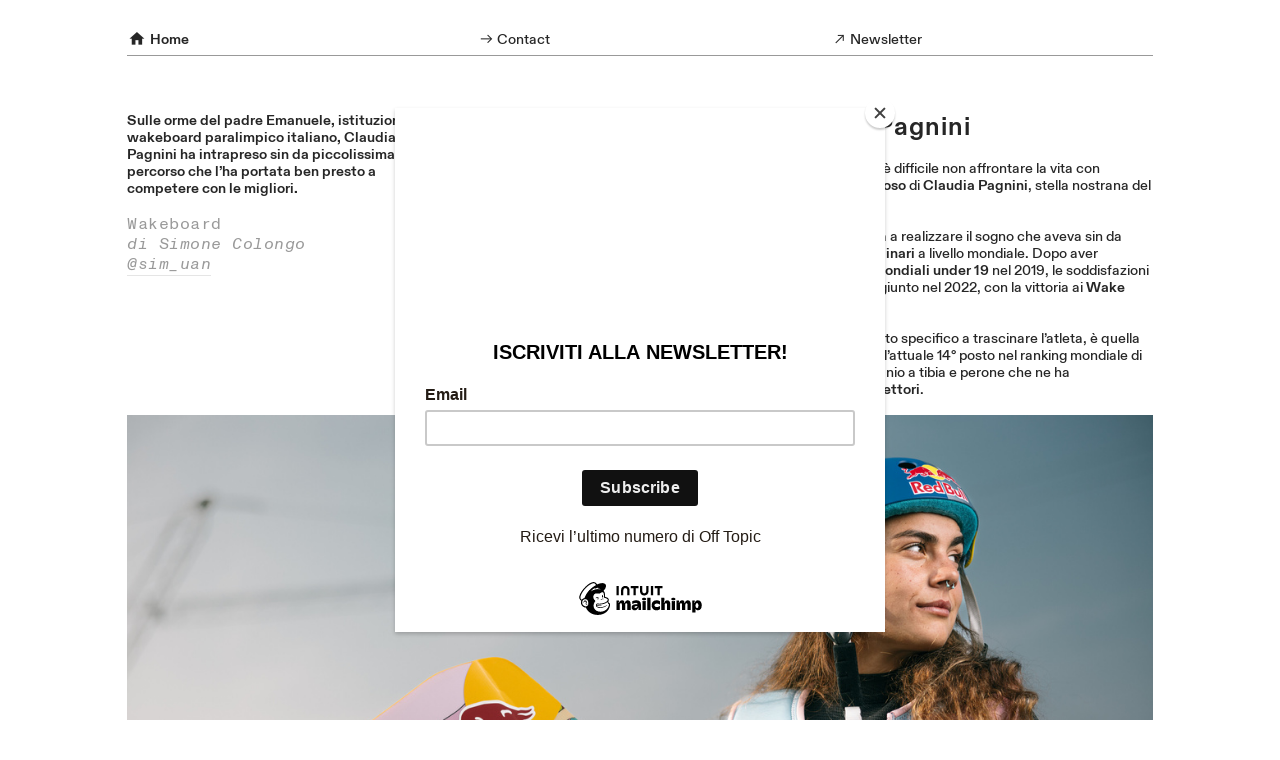

--- FILE ---
content_type: text/html; charset=UTF-8
request_url: https://offtopicsport.com/Volando-sull-acqua-con-Claudia-Pagnini
body_size: 39259
content:
<!DOCTYPE html>
<!-- 

        Running on cargo.site

-->
<html lang="en" data-predefined-style="true" data-css-presets="true" data-css-preset data-typography-preset>
	<head>
<script>
				var __cargo_context__ = 'live';
				var __cargo_js_ver__ = 'c=3744406473';
				var __cargo_maint__ = false;
				
				
			</script>
					<meta http-equiv="X-UA-Compatible" content="IE=edge,chrome=1">
		<meta http-equiv="Content-Type" content="text/html; charset=utf-8">
		<meta name="viewport" content="initial-scale=1.0, maximum-scale=1.0, user-scalable=no">
		
			<meta name="robots" content="index,follow">
		<title>Volando sull’acqua con Claudia Pagnini — Off Topic Sport</title>
		<meta name="description" content="Sulle orme del padre Emanuele, istituzione del wakeboard paralimpico italiano, Claudia Pagnini ha intrapreso sin da piccolissima un percorso che l’ha portata ben...">
				<meta name="twitter:card" content="summary_large_image">
		<meta name="twitter:title" content="Volando sull’acqua con Claudia Pagnini — Off Topic Sport">
		<meta name="twitter:description" content="Sulle orme del padre Emanuele, istituzione del wakeboard paralimpico italiano, Claudia Pagnini ha intrapreso sin da piccolissima un percorso che l’ha portata ben...">
		<meta name="twitter:image" content="https://freight.cargo.site/w/700/i/fce4daf356f9390d13b60254f5e34d6778df5b74d257c2fc08adc2f80d1d5a82/thumbnail-pagnini.jpg">
		<meta property="og:locale" content="en_US">
		<meta property="og:title" content="Volando sull’acqua con Claudia Pagnini — Off Topic Sport">
		<meta property="og:description" content="Sulle orme del padre Emanuele, istituzione del wakeboard paralimpico italiano, Claudia Pagnini ha intrapreso sin da piccolissima un percorso che l’ha portata ben...">
		<meta property="og:url" content="https://offtopicsport.com/Volando-sull-acqua-con-Claudia-Pagnini">
		<meta property="og:image" content="https://freight.cargo.site/w/700/i/fce4daf356f9390d13b60254f5e34d6778df5b74d257c2fc08adc2f80d1d5a82/thumbnail-pagnini.jpg">
		<meta property="og:type" content="website">

		<link rel="preconnect" href="https://static.cargo.site" crossorigin>
		<link rel="preconnect" href="https://freight.cargo.site" crossorigin>
				<link rel="preconnect" href="https://type.cargo.site" crossorigin>

		<!--<link rel="preload" href="https://static.cargo.site/assets/social/IconFont-Regular-0.9.3.woff2" as="font" type="font/woff" crossorigin>-->

		

		<link href="https://freight.cargo.site/t/original/i/41f9b730feee81b4c7ae5193f9e009ce51a08d2d7db3dae930994f4248d07077/logo_sito.ico" rel="shortcut icon">
		<link href="https://offtopicsport.com/rss" rel="alternate" type="application/rss+xml" title="Off Topic Sport feed">

		<link href="https://offtopicsport.com/stylesheet?c=3744406473&1649245882" id="member_stylesheet" rel="stylesheet" type="text/css" />
<style id="">@font-face{font-family:Icons;src:url(https://static.cargo.site/assets/social/IconFont-Regular-0.9.3.woff2);unicode-range:U+E000-E15C,U+F0000,U+FE0E}@font-face{font-family:Icons;src:url(https://static.cargo.site/assets/social/IconFont-Regular-0.9.3.woff2);font-weight:240;unicode-range:U+E000-E15C,U+F0000,U+FE0E}@font-face{font-family:Icons;src:url(https://static.cargo.site/assets/social/IconFont-Regular-0.9.3.woff2);unicode-range:U+E000-E15C,U+F0000,U+FE0E;font-weight:400}@font-face{font-family:Icons;src:url(https://static.cargo.site/assets/social/IconFont-Regular-0.9.3.woff2);unicode-range:U+E000-E15C,U+F0000,U+FE0E;font-weight:600}@font-face{font-family:Icons;src:url(https://static.cargo.site/assets/social/IconFont-Regular-0.9.3.woff2);unicode-range:U+E000-E15C,U+F0000,U+FE0E;font-weight:800}@font-face{font-family:Icons;src:url(https://static.cargo.site/assets/social/IconFont-Regular-0.9.3.woff2);unicode-range:U+E000-E15C,U+F0000,U+FE0E;font-style:italic}@font-face{font-family:Icons;src:url(https://static.cargo.site/assets/social/IconFont-Regular-0.9.3.woff2);unicode-range:U+E000-E15C,U+F0000,U+FE0E;font-weight:200;font-style:italic}@font-face{font-family:Icons;src:url(https://static.cargo.site/assets/social/IconFont-Regular-0.9.3.woff2);unicode-range:U+E000-E15C,U+F0000,U+FE0E;font-weight:400;font-style:italic}@font-face{font-family:Icons;src:url(https://static.cargo.site/assets/social/IconFont-Regular-0.9.3.woff2);unicode-range:U+E000-E15C,U+F0000,U+FE0E;font-weight:600;font-style:italic}@font-face{font-family:Icons;src:url(https://static.cargo.site/assets/social/IconFont-Regular-0.9.3.woff2);unicode-range:U+E000-E15C,U+F0000,U+FE0E;font-weight:800;font-style:italic}body.iconfont-loading,body.iconfont-loading *{color:transparent!important}body{-moz-osx-font-smoothing:grayscale;-webkit-font-smoothing:antialiased;-webkit-text-size-adjust:none}body.no-scroll{overflow:hidden}/*!
 * Content
 */.page{word-wrap:break-word}:focus{outline:0}.pointer-events-none{pointer-events:none}.pointer-events-auto{pointer-events:auto}.pointer-events-none .page_content .audio-player,.pointer-events-none .page_content .shop_product,.pointer-events-none .page_content a,.pointer-events-none .page_content audio,.pointer-events-none .page_content button,.pointer-events-none .page_content details,.pointer-events-none .page_content iframe,.pointer-events-none .page_content img,.pointer-events-none .page_content input,.pointer-events-none .page_content video{pointer-events:auto}.pointer-events-none .page_content *>a,.pointer-events-none .page_content>a{position:relative}s *{text-transform:inherit}#toolset{position:fixed;bottom:10px;right:10px;z-index:8}.mobile #toolset,.template_site_inframe #toolset{display:none}#toolset a{display:block;height:24px;width:24px;margin:0;padding:0;text-decoration:none;background:rgba(0,0,0,.2)}#toolset a:hover{background:rgba(0,0,0,.8)}[data-adminview] #toolset a,[data-adminview] #toolset_admin a{background:rgba(0,0,0,.04);pointer-events:none;cursor:default}#toolset_admin a:active{background:rgba(0,0,0,.7)}#toolset_admin a svg>*{transform:scale(1.1) translate(0,-.5px);transform-origin:50% 50%}#toolset_admin a svg{pointer-events:none;width:100%!important;height:auto!important}#following-container{overflow:auto;-webkit-overflow-scrolling:touch}#following-container iframe{height:100%;width:100%;position:absolute;top:0;left:0;right:0;bottom:0}:root{--following-width:-400px;--following-animation-duration:450ms}@keyframes following-open{0%{transform:translateX(0)}100%{transform:translateX(var(--following-width))}}@keyframes following-open-inverse{0%{transform:translateX(0)}100%{transform:translateX(calc(-1 * var(--following-width)))}}@keyframes following-close{0%{transform:translateX(var(--following-width))}100%{transform:translateX(0)}}@keyframes following-close-inverse{0%{transform:translateX(calc(-1 * var(--following-width)))}100%{transform:translateX(0)}}body.animate-left{animation:following-open var(--following-animation-duration);animation-fill-mode:both;animation-timing-function:cubic-bezier(.24,1,.29,1)}#following-container.animate-left{animation:following-close-inverse var(--following-animation-duration);animation-fill-mode:both;animation-timing-function:cubic-bezier(.24,1,.29,1)}#following-container.animate-left #following-frame{animation:following-close var(--following-animation-duration);animation-fill-mode:both;animation-timing-function:cubic-bezier(.24,1,.29,1)}body.animate-right{animation:following-close var(--following-animation-duration);animation-fill-mode:both;animation-timing-function:cubic-bezier(.24,1,.29,1)}#following-container.animate-right{animation:following-open-inverse var(--following-animation-duration);animation-fill-mode:both;animation-timing-function:cubic-bezier(.24,1,.29,1)}#following-container.animate-right #following-frame{animation:following-open var(--following-animation-duration);animation-fill-mode:both;animation-timing-function:cubic-bezier(.24,1,.29,1)}.slick-slider{position:relative;display:block;-moz-box-sizing:border-box;box-sizing:border-box;-webkit-user-select:none;-moz-user-select:none;-ms-user-select:none;user-select:none;-webkit-touch-callout:none;-khtml-user-select:none;-ms-touch-action:pan-y;touch-action:pan-y;-webkit-tap-highlight-color:transparent}.slick-list{position:relative;display:block;overflow:hidden;margin:0;padding:0}.slick-list:focus{outline:0}.slick-list.dragging{cursor:pointer;cursor:hand}.slick-slider .slick-list,.slick-slider .slick-track{transform:translate3d(0,0,0);will-change:transform}.slick-track{position:relative;top:0;left:0;display:block}.slick-track:after,.slick-track:before{display:table;content:'';width:1px;height:1px;margin-top:-1px;margin-left:-1px}.slick-track:after{clear:both}.slick-loading .slick-track{visibility:hidden}.slick-slide{display:none;float:left;height:100%;min-height:1px}[dir=rtl] .slick-slide{float:right}.content .slick-slide img{display:inline-block}.content .slick-slide img:not(.image-zoom){cursor:pointer}.content .scrub .slick-list,.content .scrub .slick-slide img:not(.image-zoom){cursor:ew-resize}body.slideshow-scrub-dragging *{cursor:ew-resize!important}.content .slick-slide img:not([src]),.content .slick-slide img[src='']{width:100%;height:auto}.slick-slide.slick-loading img{display:none}.slick-slide.dragging img{pointer-events:none}.slick-initialized .slick-slide{display:block}.slick-loading .slick-slide{visibility:hidden}.slick-vertical .slick-slide{display:block;height:auto;border:1px solid transparent}.slick-arrow.slick-hidden{display:none}.slick-arrow{position:absolute;z-index:9;width:0;top:0;height:100%;cursor:pointer;will-change:opacity;-webkit-transition:opacity 333ms cubic-bezier(.4,0,.22,1);transition:opacity 333ms cubic-bezier(.4,0,.22,1)}.slick-arrow.hidden{opacity:0}.slick-arrow svg{position:absolute;width:36px;height:36px;top:0;left:0;right:0;bottom:0;margin:auto;transform:translate(.25px,.25px)}.slick-arrow svg.right-arrow{transform:translate(.25px,.25px) scaleX(-1)}.slick-arrow svg:active{opacity:.75}.slick-arrow svg .arrow-shape{fill:none!important;stroke:#fff;stroke-linecap:square}.slick-arrow svg .arrow-outline{fill:none!important;stroke-width:2.5px;stroke:rgba(0,0,0,.6);stroke-linecap:square}.slick-arrow.slick-next{right:0;text-align:right}.slick-next svg,.wallpaper-navigation .slick-next svg{margin-right:10px}.mobile .slick-next svg{margin-right:10px}.slick-arrow.slick-prev{text-align:left}.slick-prev svg,.wallpaper-navigation .slick-prev svg{margin-left:10px}.mobile .slick-prev svg{margin-left:10px}.loading_animation{display:none;vertical-align:middle;z-index:15;line-height:0;pointer-events:none;border-radius:100%}.loading_animation.hidden{display:none}.loading_animation.pulsing{opacity:0;display:inline-block;animation-delay:.1s;-webkit-animation-delay:.1s;-moz-animation-delay:.1s;animation-duration:12s;animation-iteration-count:infinite;animation:fade-pulse-in .5s ease-in-out;-moz-animation:fade-pulse-in .5s ease-in-out;-webkit-animation:fade-pulse-in .5s ease-in-out;-webkit-animation-fill-mode:forwards;-moz-animation-fill-mode:forwards;animation-fill-mode:forwards}.loading_animation.pulsing.no-delay{animation-delay:0s;-webkit-animation-delay:0s;-moz-animation-delay:0s}.loading_animation div{border-radius:100%}.loading_animation div svg{max-width:100%;height:auto}.loading_animation div,.loading_animation div svg{width:20px;height:20px}.loading_animation.full-width svg{width:100%;height:auto}.loading_animation.full-width.big svg{width:100px;height:100px}.loading_animation div svg>*{fill:#ccc}.loading_animation div{-webkit-animation:spin-loading 12s ease-out;-webkit-animation-iteration-count:infinite;-moz-animation:spin-loading 12s ease-out;-moz-animation-iteration-count:infinite;animation:spin-loading 12s ease-out;animation-iteration-count:infinite}.loading_animation.hidden{display:none}[data-backdrop] .loading_animation{position:absolute;top:15px;left:15px;z-index:99}.loading_animation.position-absolute.middle{top:calc(50% - 10px);left:calc(50% - 10px)}.loading_animation.position-absolute.topleft{top:0;left:0}.loading_animation.position-absolute.middleright{top:calc(50% - 10px);right:1rem}.loading_animation.position-absolute.middleleft{top:calc(50% - 10px);left:1rem}.loading_animation.gray div svg>*{fill:#999}.loading_animation.gray-dark div svg>*{fill:#666}.loading_animation.gray-darker div svg>*{fill:#555}.loading_animation.gray-light div svg>*{fill:#ccc}.loading_animation.white div svg>*{fill:rgba(255,255,255,.85)}.loading_animation.blue div svg>*{fill:#698fff}.loading_animation.inline{display:inline-block;margin-bottom:.5ex}.loading_animation.inline.left{margin-right:.5ex}@-webkit-keyframes fade-pulse-in{0%{opacity:0}50%{opacity:.5}100%{opacity:1}}@-moz-keyframes fade-pulse-in{0%{opacity:0}50%{opacity:.5}100%{opacity:1}}@keyframes fade-pulse-in{0%{opacity:0}50%{opacity:.5}100%{opacity:1}}@-webkit-keyframes pulsate{0%{opacity:1}50%{opacity:0}100%{opacity:1}}@-moz-keyframes pulsate{0%{opacity:1}50%{opacity:0}100%{opacity:1}}@keyframes pulsate{0%{opacity:1}50%{opacity:0}100%{opacity:1}}@-webkit-keyframes spin-loading{0%{transform:rotate(0)}9%{transform:rotate(1050deg)}18%{transform:rotate(-1090deg)}20%{transform:rotate(-1080deg)}23%{transform:rotate(-1080deg)}28%{transform:rotate(-1095deg)}29%{transform:rotate(-1065deg)}34%{transform:rotate(-1080deg)}35%{transform:rotate(-1050deg)}40%{transform:rotate(-1065deg)}41%{transform:rotate(-1035deg)}44%{transform:rotate(-1035deg)}47%{transform:rotate(-2160deg)}50%{transform:rotate(-2160deg)}56%{transform:rotate(45deg)}60%{transform:rotate(45deg)}80%{transform:rotate(6120deg)}100%{transform:rotate(0)}}@keyframes spin-loading{0%{transform:rotate(0)}9%{transform:rotate(1050deg)}18%{transform:rotate(-1090deg)}20%{transform:rotate(-1080deg)}23%{transform:rotate(-1080deg)}28%{transform:rotate(-1095deg)}29%{transform:rotate(-1065deg)}34%{transform:rotate(-1080deg)}35%{transform:rotate(-1050deg)}40%{transform:rotate(-1065deg)}41%{transform:rotate(-1035deg)}44%{transform:rotate(-1035deg)}47%{transform:rotate(-2160deg)}50%{transform:rotate(-2160deg)}56%{transform:rotate(45deg)}60%{transform:rotate(45deg)}80%{transform:rotate(6120deg)}100%{transform:rotate(0)}}[grid-row]{align-items:flex-start;box-sizing:border-box;display:-webkit-box;display:-webkit-flex;display:-ms-flexbox;display:flex;-webkit-flex-wrap:wrap;-ms-flex-wrap:wrap;flex-wrap:wrap}[grid-col]{box-sizing:border-box}[grid-row] [grid-col].empty:after{content:"\0000A0";cursor:text}body.mobile[data-adminview=content-editproject] [grid-row] [grid-col].empty:after{display:none}[grid-col=auto]{-webkit-box-flex:1;-webkit-flex:1;-ms-flex:1;flex:1}[grid-col=x12]{width:100%}[grid-col=x11]{width:50%}[grid-col=x10]{width:33.33%}[grid-col=x9]{width:25%}[grid-col=x8]{width:20%}[grid-col=x7]{width:16.666666667%}[grid-col=x6]{width:14.285714286%}[grid-col=x5]{width:12.5%}[grid-col=x4]{width:11.111111111%}[grid-col=x3]{width:10%}[grid-col=x2]{width:9.090909091%}[grid-col=x1]{width:8.333333333%}[grid-col="1"]{width:8.33333%}[grid-col="2"]{width:16.66667%}[grid-col="3"]{width:25%}[grid-col="4"]{width:33.33333%}[grid-col="5"]{width:41.66667%}[grid-col="6"]{width:50%}[grid-col="7"]{width:58.33333%}[grid-col="8"]{width:66.66667%}[grid-col="9"]{width:75%}[grid-col="10"]{width:83.33333%}[grid-col="11"]{width:91.66667%}[grid-col="12"]{width:100%}body.mobile [grid-responsive] [grid-col]{width:100%;-webkit-box-flex:none;-webkit-flex:none;-ms-flex:none;flex:none}[data-ce-host=true][contenteditable=true] [grid-pad]{pointer-events:none}[data-ce-host=true][contenteditable=true] [grid-pad]>*{pointer-events:auto}[grid-pad="0"]{padding:0}[grid-pad="0.25"]{padding:.125rem}[grid-pad="0.5"]{padding:.25rem}[grid-pad="0.75"]{padding:.375rem}[grid-pad="1"]{padding:.5rem}[grid-pad="1.25"]{padding:.625rem}[grid-pad="1.5"]{padding:.75rem}[grid-pad="1.75"]{padding:.875rem}[grid-pad="2"]{padding:1rem}[grid-pad="2.5"]{padding:1.25rem}[grid-pad="3"]{padding:1.5rem}[grid-pad="3.5"]{padding:1.75rem}[grid-pad="4"]{padding:2rem}[grid-pad="5"]{padding:2.5rem}[grid-pad="6"]{padding:3rem}[grid-pad="7"]{padding:3.5rem}[grid-pad="8"]{padding:4rem}[grid-pad="9"]{padding:4.5rem}[grid-pad="10"]{padding:5rem}[grid-gutter="0"]{margin:0}[grid-gutter="0.5"]{margin:-.25rem}[grid-gutter="1"]{margin:-.5rem}[grid-gutter="1.5"]{margin:-.75rem}[grid-gutter="2"]{margin:-1rem}[grid-gutter="2.5"]{margin:-1.25rem}[grid-gutter="3"]{margin:-1.5rem}[grid-gutter="3.5"]{margin:-1.75rem}[grid-gutter="4"]{margin:-2rem}[grid-gutter="5"]{margin:-2.5rem}[grid-gutter="6"]{margin:-3rem}[grid-gutter="7"]{margin:-3.5rem}[grid-gutter="8"]{margin:-4rem}[grid-gutter="10"]{margin:-5rem}[grid-gutter="12"]{margin:-6rem}[grid-gutter="14"]{margin:-7rem}[grid-gutter="16"]{margin:-8rem}[grid-gutter="18"]{margin:-9rem}[grid-gutter="20"]{margin:-10rem}small{max-width:100%;text-decoration:inherit}img:not([src]),img[src='']{outline:1px solid rgba(177,177,177,.4);outline-offset:-1px;content:url([data-uri])}img.image-zoom{cursor:-webkit-zoom-in;cursor:-moz-zoom-in;cursor:zoom-in}#imprimatur{color:#333;font-size:10px;font-family:-apple-system,BlinkMacSystemFont,"Segoe UI",Roboto,Oxygen,Ubuntu,Cantarell,"Open Sans","Helvetica Neue",sans-serif,"Sans Serif",Icons;/*!System*/position:fixed;opacity:.3;right:-28px;bottom:160px;transform:rotate(270deg);-ms-transform:rotate(270deg);-webkit-transform:rotate(270deg);z-index:8;text-transform:uppercase;color:#999;opacity:.5;padding-bottom:2px;text-decoration:none}.mobile #imprimatur{display:none}bodycopy cargo-link a{font-family:-apple-system,BlinkMacSystemFont,"Segoe UI",Roboto,Oxygen,Ubuntu,Cantarell,"Open Sans","Helvetica Neue",sans-serif,"Sans Serif",Icons;/*!System*/font-size:12px;font-style:normal;font-weight:400;transform:rotate(270deg);text-decoration:none;position:fixed!important;right:-27px;bottom:100px;text-decoration:none;letter-spacing:normal;background:0 0;border:0;border-bottom:0;outline:0}/*! PhotoSwipe Default UI CSS by Dmitry Semenov | photoswipe.com | MIT license */.pswp--has_mouse .pswp__button--arrow--left,.pswp--has_mouse .pswp__button--arrow--right,.pswp__ui{visibility:visible}.pswp--minimal--dark .pswp__top-bar,.pswp__button{background:0 0}.pswp,.pswp__bg,.pswp__container,.pswp__img--placeholder,.pswp__zoom-wrap,.quick-view-navigation{-webkit-backface-visibility:hidden}.pswp__button{cursor:pointer;opacity:1;-webkit-appearance:none;transition:opacity .2s;-webkit-box-shadow:none;box-shadow:none}.pswp__button-close>svg{top:10px;right:10px;margin-left:auto}.pswp--touch .quick-view-navigation{display:none}.pswp__ui{-webkit-font-smoothing:auto;opacity:1;z-index:1550}.quick-view-navigation{will-change:opacity;-webkit-transition:opacity 333ms cubic-bezier(.4,0,.22,1);transition:opacity 333ms cubic-bezier(.4,0,.22,1)}.quick-view-navigation .pswp__group .pswp__button{pointer-events:auto}.pswp__button>svg{position:absolute;width:36px;height:36px}.quick-view-navigation .pswp__group:active svg{opacity:.75}.pswp__button svg .shape-shape{fill:#fff}.pswp__button svg .shape-outline{fill:#000}.pswp__button-prev>svg{top:0;bottom:0;left:10px;margin:auto}.pswp__button-next>svg{top:0;bottom:0;right:10px;margin:auto}.quick-view-navigation .pswp__group .pswp__button-prev{position:absolute;left:0;top:0;width:0;height:100%}.quick-view-navigation .pswp__group .pswp__button-next{position:absolute;right:0;top:0;width:0;height:100%}.quick-view-navigation .close-button,.quick-view-navigation .left-arrow,.quick-view-navigation .right-arrow{transform:translate(.25px,.25px)}.quick-view-navigation .right-arrow{transform:translate(.25px,.25px) scaleX(-1)}.pswp__button svg .shape-outline{fill:transparent!important;stroke:#000;stroke-width:2.5px;stroke-linecap:square}.pswp__button svg .shape-shape{fill:transparent!important;stroke:#fff;stroke-width:1.5px;stroke-linecap:square}.pswp__bg,.pswp__scroll-wrap,.pswp__zoom-wrap{width:100%;position:absolute}.quick-view-navigation .pswp__group .pswp__button-close{margin:0}.pswp__container,.pswp__item,.pswp__zoom-wrap{right:0;bottom:0;top:0;position:absolute;left:0}.pswp__ui--hidden .pswp__button{opacity:.001}.pswp__ui--hidden .pswp__button,.pswp__ui--hidden .pswp__button *{pointer-events:none}.pswp .pswp__ui.pswp__ui--displaynone{display:none}.pswp__element--disabled{display:none!important}/*! PhotoSwipe main CSS by Dmitry Semenov | photoswipe.com | MIT license */.pswp{position:fixed;display:none;height:100%;width:100%;top:0;left:0;right:0;bottom:0;margin:auto;-ms-touch-action:none;touch-action:none;z-index:9999999;-webkit-text-size-adjust:100%;line-height:initial;letter-spacing:initial;outline:0}.pswp img{max-width:none}.pswp--zoom-disabled .pswp__img{cursor:default!important}.pswp--animate_opacity{opacity:.001;will-change:opacity;-webkit-transition:opacity 333ms cubic-bezier(.4,0,.22,1);transition:opacity 333ms cubic-bezier(.4,0,.22,1)}.pswp--open{display:block}.pswp--zoom-allowed .pswp__img{cursor:-webkit-zoom-in;cursor:-moz-zoom-in;cursor:zoom-in}.pswp--zoomed-in .pswp__img{cursor:-webkit-grab;cursor:-moz-grab;cursor:grab}.pswp--dragging .pswp__img{cursor:-webkit-grabbing;cursor:-moz-grabbing;cursor:grabbing}.pswp__bg{left:0;top:0;height:100%;opacity:0;transform:translateZ(0);will-change:opacity}.pswp__scroll-wrap{left:0;top:0;height:100%}.pswp__container,.pswp__zoom-wrap{-ms-touch-action:none;touch-action:none}.pswp__container,.pswp__img{-webkit-user-select:none;-moz-user-select:none;-ms-user-select:none;user-select:none;-webkit-tap-highlight-color:transparent;-webkit-touch-callout:none}.pswp__zoom-wrap{-webkit-transform-origin:left top;-ms-transform-origin:left top;transform-origin:left top;-webkit-transition:-webkit-transform 222ms cubic-bezier(.4,0,.22,1);transition:transform 222ms cubic-bezier(.4,0,.22,1)}.pswp__bg{-webkit-transition:opacity 222ms cubic-bezier(.4,0,.22,1);transition:opacity 222ms cubic-bezier(.4,0,.22,1)}.pswp--animated-in .pswp__bg,.pswp--animated-in .pswp__zoom-wrap{-webkit-transition:none;transition:none}.pswp--hide-overflow .pswp__scroll-wrap,.pswp--hide-overflow.pswp{overflow:hidden}.pswp__img{position:absolute;width:auto;height:auto;top:0;left:0}.pswp__img--placeholder--blank{background:#222}.pswp--ie .pswp__img{width:100%!important;height:auto!important;left:0;top:0}.pswp__ui--idle{opacity:0}.pswp__error-msg{position:absolute;left:0;top:50%;width:100%;text-align:center;font-size:14px;line-height:16px;margin-top:-8px;color:#ccc}.pswp__error-msg a{color:#ccc;text-decoration:underline}.pswp__error-msg{font-family:-apple-system,BlinkMacSystemFont,"Segoe UI",Roboto,Oxygen,Ubuntu,Cantarell,"Open Sans","Helvetica Neue",sans-serif}.quick-view.mouse-down .iframe-item{pointer-events:none!important}.quick-view-caption-positioner{pointer-events:none;width:100%;height:100%}.quick-view-caption-wrapper{margin:auto;position:absolute;bottom:0;left:0;right:0}.quick-view-horizontal-align-left .quick-view-caption-wrapper{margin-left:0}.quick-view-horizontal-align-right .quick-view-caption-wrapper{margin-right:0}[data-quick-view-caption]{transition:.1s opacity ease-in-out;position:absolute;bottom:0;left:0;right:0}.quick-view-horizontal-align-left [data-quick-view-caption]{text-align:left}.quick-view-horizontal-align-right [data-quick-view-caption]{text-align:right}.quick-view-caption{transition:.1s opacity ease-in-out}.quick-view-caption>*{display:inline-block}.quick-view-caption *{pointer-events:auto}.quick-view-caption.hidden{opacity:0}.shop_product .dropdown_wrapper{flex:0 0 100%;position:relative}.shop_product select{appearance:none;-moz-appearance:none;-webkit-appearance:none;outline:0;-webkit-font-smoothing:antialiased;-moz-osx-font-smoothing:grayscale;cursor:pointer;border-radius:0;white-space:nowrap;overflow:hidden!important;text-overflow:ellipsis}.shop_product select.dropdown::-ms-expand{display:none}.shop_product a{cursor:pointer;border-bottom:none;text-decoration:none}.shop_product a.out-of-stock{pointer-events:none}body.audio-player-dragging *{cursor:ew-resize!important}.audio-player{display:inline-flex;flex:1 0 calc(100% - 2px);width:calc(100% - 2px)}.audio-player .button{height:100%;flex:0 0 3.3rem;display:flex}.audio-player .separator{left:3.3rem;height:100%}.audio-player .buffer{width:0%;height:100%;transition:left .3s linear,width .3s linear}.audio-player.seeking .buffer{transition:left 0s,width 0s}.audio-player.seeking{user-select:none;-webkit-user-select:none;cursor:ew-resize}.audio-player.seeking *{user-select:none;-webkit-user-select:none;cursor:ew-resize}.audio-player .bar{overflow:hidden;display:flex;justify-content:space-between;align-content:center;flex-grow:1}.audio-player .progress{width:0%;height:100%;transition:width .3s linear}.audio-player.seeking .progress{transition:width 0s}.audio-player .pause,.audio-player .play{cursor:pointer;height:100%}.audio-player .note-icon{margin:auto 0;order:2;flex:0 1 auto}.audio-player .title{white-space:nowrap;overflow:hidden;text-overflow:ellipsis;pointer-events:none;user-select:none;padding:.5rem 0 .5rem 1rem;margin:auto auto auto 0;flex:0 3 auto;min-width:0;width:100%}.audio-player .total-time{flex:0 1 auto;margin:auto 0}.audio-player .current-time,.audio-player .play-text{flex:0 1 auto;margin:auto 0}.audio-player .stream-anim{user-select:none;margin:auto auto auto 0}.audio-player .stream-anim span{display:inline-block}.audio-player .buffer,.audio-player .current-time,.audio-player .note-svg,.audio-player .play-text,.audio-player .separator,.audio-player .total-time{user-select:none;pointer-events:none}.audio-player .buffer,.audio-player .play-text,.audio-player .progress{position:absolute}.audio-player,.audio-player .bar,.audio-player .button,.audio-player .current-time,.audio-player .note-icon,.audio-player .pause,.audio-player .play,.audio-player .total-time{position:relative}body.mobile .audio-player,body.mobile .audio-player *{-webkit-touch-callout:none}#standalone-admin-frame{border:0;width:400px;position:absolute;right:0;top:0;height:100vh;z-index:99}body[standalone-admin=true] #standalone-admin-frame{transform:translate(0,0)}body[standalone-admin=true] .main_container{width:calc(100% - 400px)}body[standalone-admin=false] #standalone-admin-frame{transform:translate(100%,0)}body[standalone-admin=false] .main_container{width:100%}.toggle_standaloneAdmin{position:fixed;top:0;right:400px;height:40px;width:40px;z-index:999;cursor:pointer;background-color:rgba(0,0,0,.4)}.toggle_standaloneAdmin:active{opacity:.7}body[standalone-admin=false] .toggle_standaloneAdmin{right:0}.toggle_standaloneAdmin *{color:#fff;fill:#fff}.toggle_standaloneAdmin svg{padding:6px;width:100%;height:100%;opacity:.85}body[standalone-admin=false] .toggle_standaloneAdmin #close,body[standalone-admin=true] .toggle_standaloneAdmin #backdropsettings{display:none}.toggle_standaloneAdmin>div{width:100%;height:100%}#admin_toggle_button{position:fixed;top:50%;transform:translate(0,-50%);right:400px;height:36px;width:12px;z-index:999;cursor:pointer;background-color:rgba(0,0,0,.09);padding-left:2px;margin-right:5px}#admin_toggle_button .bar{content:'';background:rgba(0,0,0,.09);position:fixed;width:5px;bottom:0;top:0;z-index:10}#admin_toggle_button:active{background:rgba(0,0,0,.065)}#admin_toggle_button *{color:#fff;fill:#fff}#admin_toggle_button svg{padding:0;width:16px;height:36px;margin-left:1px;opacity:1}#admin_toggle_button svg *{fill:#fff;opacity:1}#admin_toggle_button[data-state=closed] .toggle_admin_close{display:none}#admin_toggle_button[data-state=closed],#admin_toggle_button[data-state=closed] .toggle_admin_open{width:20px;cursor:pointer;margin:0}#admin_toggle_button[data-state=closed] svg{margin-left:2px}#admin_toggle_button[data-state=open] .toggle_admin_open{display:none}select,select *{text-rendering:auto!important}b b{font-weight:inherit}*{-webkit-box-sizing:border-box;-moz-box-sizing:border-box;box-sizing:border-box}customhtml>*{position:relative;z-index:10}body,html{min-height:100vh;margin:0;padding:0}html{touch-action:manipulation;position:relative;background-color:#fff}.main_container{min-height:100vh;width:100%;overflow:hidden}.container{display:-webkit-box;display:-webkit-flex;display:-moz-box;display:-ms-flexbox;display:flex;-webkit-flex-wrap:wrap;-moz-flex-wrap:wrap;-ms-flex-wrap:wrap;flex-wrap:wrap;max-width:100%;width:100%;overflow:visible}.container{align-items:flex-start;-webkit-align-items:flex-start}.page{z-index:2}.page ul li>text-limit{display:block}.content,.content_container,.pinned{-webkit-flex:1 0 auto;-moz-flex:1 0 auto;-ms-flex:1 0 auto;flex:1 0 auto;max-width:100%}.content_container{width:100%}.content_container.full_height{min-height:100vh}.page_background{position:absolute;top:0;left:0;width:100%;height:100%}.page_container{position:relative;overflow:visible;width:100%}.backdrop{position:absolute;top:0;z-index:1;width:100%;height:100%;max-height:100vh}.backdrop>div{position:absolute;top:0;left:0;width:100%;height:100%;-webkit-backface-visibility:hidden;backface-visibility:hidden;transform:translate3d(0,0,0);contain:strict}[data-backdrop].backdrop>div[data-overflowing]{max-height:100vh;position:absolute;top:0;left:0}body.mobile [split-responsive]{display:flex;flex-direction:column}body.mobile [split-responsive] .container{width:100%;order:2}body.mobile [split-responsive] .backdrop{position:relative;height:50vh;width:100%;order:1}body.mobile [split-responsive] [data-auxiliary].backdrop{position:absolute;height:50vh;width:100%;order:1}.page{position:relative;z-index:2}img[data-align=left]{float:left}img[data-align=right]{float:right}[data-rotation]{transform-origin:center center}.content .page_content:not([contenteditable=true]) [data-draggable]{pointer-events:auto!important;backface-visibility:hidden}.preserve-3d{-moz-transform-style:preserve-3d;transform-style:preserve-3d}.content .page_content:not([contenteditable=true]) [data-draggable] iframe{pointer-events:none!important}.dragging-active iframe{pointer-events:none!important}.content .page_content:not([contenteditable=true]) [data-draggable]:active{opacity:1}.content .scroll-transition-fade{transition:transform 1s ease-in-out,opacity .8s ease-in-out}.content .scroll-transition-fade.below-viewport{opacity:0;transform:translateY(40px)}.mobile.full_width .page_container:not([split-layout]) .container_width{width:100%}[data-view=pinned_bottom] .bottom_pin_invisibility{visibility:hidden}.pinned{position:relative;width:100%}.pinned .page_container.accommodate:not(.fixed):not(.overlay){z-index:2}.pinned .page_container.overlay{position:absolute;z-index:4}.pinned .page_container.overlay.fixed{position:fixed}.pinned .page_container.overlay.fixed .page{max-height:100vh;-webkit-overflow-scrolling:touch}.pinned .page_container.overlay.fixed .page.allow-scroll{overflow-y:auto;overflow-x:hidden}.pinned .page_container.overlay.fixed .page.allow-scroll{align-items:flex-start;-webkit-align-items:flex-start}.pinned .page_container .page.allow-scroll::-webkit-scrollbar{width:0;background:0 0;display:none}.pinned.pinned_top .page_container.overlay{left:0;top:0}.pinned.pinned_bottom .page_container.overlay{left:0;bottom:0}div[data-container=set]:empty{margin-top:1px}.thumbnails{position:relative;z-index:1}[thumbnails=grid]{align-items:baseline}[thumbnails=justify] .thumbnail{box-sizing:content-box}[thumbnails][data-padding-zero] .thumbnail{margin-bottom:-1px}[thumbnails=montessori] .thumbnail{pointer-events:auto;position:absolute}[thumbnails] .thumbnail>a{display:block;text-decoration:none}[thumbnails=montessori]{height:0}[thumbnails][data-resizing],[thumbnails][data-resizing] *{cursor:nwse-resize}[thumbnails] .thumbnail .resize-handle{cursor:nwse-resize;width:26px;height:26px;padding:5px;position:absolute;opacity:.75;right:-1px;bottom:-1px;z-index:100}[thumbnails][data-resizing] .resize-handle{display:none}[thumbnails] .thumbnail .resize-handle svg{position:absolute;top:0;left:0}[thumbnails] .thumbnail .resize-handle:hover{opacity:1}[data-can-move].thumbnail .resize-handle svg .resize_path_outline{fill:#fff}[data-can-move].thumbnail .resize-handle svg .resize_path{fill:#000}[thumbnails=montessori] .thumbnail_sizer{height:0;width:100%;position:relative;padding-bottom:100%;pointer-events:none}[thumbnails] .thumbnail img{display:block;min-height:3px;margin-bottom:0}[thumbnails] .thumbnail img:not([src]),img[src=""]{margin:0!important;width:100%;min-height:3px;height:100%!important;position:absolute}[aspect-ratio="1x1"].thumb_image{height:0;padding-bottom:100%;overflow:hidden}[aspect-ratio="4x3"].thumb_image{height:0;padding-bottom:75%;overflow:hidden}[aspect-ratio="16x9"].thumb_image{height:0;padding-bottom:56.25%;overflow:hidden}[thumbnails] .thumb_image{width:100%;position:relative}[thumbnails][thumbnail-vertical-align=top]{align-items:flex-start}[thumbnails][thumbnail-vertical-align=middle]{align-items:center}[thumbnails][thumbnail-vertical-align=bottom]{align-items:baseline}[thumbnails][thumbnail-horizontal-align=left]{justify-content:flex-start}[thumbnails][thumbnail-horizontal-align=middle]{justify-content:center}[thumbnails][thumbnail-horizontal-align=right]{justify-content:flex-end}.thumb_image.default_image>svg{position:absolute;top:0;left:0;bottom:0;right:0;width:100%;height:100%}.thumb_image.default_image{outline:1px solid #ccc;outline-offset:-1px;position:relative}.mobile.full_width [data-view=Thumbnail] .thumbnails_width{width:100%}.content [data-draggable] a:active,.content [data-draggable] img:active{opacity:initial}.content .draggable-dragging{opacity:initial}[data-draggable].draggable_visible{visibility:visible}[data-draggable].draggable_hidden{visibility:hidden}.gallery_card [data-draggable],.marquee [data-draggable]{visibility:inherit}[data-draggable]{visibility:visible;background-color:rgba(0,0,0,.003)}#site_menu_panel_container .image-gallery:not(.initialized){height:0;padding-bottom:100%;min-height:initial}.image-gallery:not(.initialized){min-height:100vh;visibility:hidden;width:100%}.image-gallery .gallery_card img{display:block;width:100%;height:auto}.image-gallery .gallery_card{transform-origin:center}.image-gallery .gallery_card.dragging{opacity:.1;transform:initial!important}.image-gallery:not([image-gallery=slideshow]) .gallery_card iframe:only-child,.image-gallery:not([image-gallery=slideshow]) .gallery_card video:only-child{width:100%;height:100%;top:0;left:0;position:absolute}.image-gallery[image-gallery=slideshow] .gallery_card video[muted][autoplay]:not([controls]),.image-gallery[image-gallery=slideshow] .gallery_card video[muted][data-autoplay]:not([controls]){pointer-events:none}.image-gallery [image-gallery-pad="0"] video:only-child{object-fit:cover;height:calc(100% + 1px)}div.image-gallery>a,div.image-gallery>iframe,div.image-gallery>img,div.image-gallery>video{display:none}[image-gallery-row]{align-items:flex-start;box-sizing:border-box;display:-webkit-box;display:-webkit-flex;display:-ms-flexbox;display:flex;-webkit-flex-wrap:wrap;-ms-flex-wrap:wrap;flex-wrap:wrap}.image-gallery .gallery_card_image{width:100%;position:relative}[data-predefined-style=true] .image-gallery a.gallery_card{display:block;border:none}[image-gallery-col]{box-sizing:border-box}[image-gallery-col=x12]{width:100%}[image-gallery-col=x11]{width:50%}[image-gallery-col=x10]{width:33.33%}[image-gallery-col=x9]{width:25%}[image-gallery-col=x8]{width:20%}[image-gallery-col=x7]{width:16.666666667%}[image-gallery-col=x6]{width:14.285714286%}[image-gallery-col=x5]{width:12.5%}[image-gallery-col=x4]{width:11.111111111%}[image-gallery-col=x3]{width:10%}[image-gallery-col=x2]{width:9.090909091%}[image-gallery-col=x1]{width:8.333333333%}.content .page_content [image-gallery-pad].image-gallery{pointer-events:none}.content .page_content [image-gallery-pad].image-gallery .gallery_card_image>*,.content .page_content [image-gallery-pad].image-gallery .gallery_image_caption{pointer-events:auto}.content .page_content [image-gallery-pad="0"]{padding:0}.content .page_content [image-gallery-pad="0.25"]{padding:.125rem}.content .page_content [image-gallery-pad="0.5"]{padding:.25rem}.content .page_content [image-gallery-pad="0.75"]{padding:.375rem}.content .page_content [image-gallery-pad="1"]{padding:.5rem}.content .page_content [image-gallery-pad="1.25"]{padding:.625rem}.content .page_content [image-gallery-pad="1.5"]{padding:.75rem}.content .page_content [image-gallery-pad="1.75"]{padding:.875rem}.content .page_content [image-gallery-pad="2"]{padding:1rem}.content .page_content [image-gallery-pad="2.5"]{padding:1.25rem}.content .page_content [image-gallery-pad="3"]{padding:1.5rem}.content .page_content [image-gallery-pad="3.5"]{padding:1.75rem}.content .page_content [image-gallery-pad="4"]{padding:2rem}.content .page_content [image-gallery-pad="5"]{padding:2.5rem}.content .page_content [image-gallery-pad="6"]{padding:3rem}.content .page_content [image-gallery-pad="7"]{padding:3.5rem}.content .page_content [image-gallery-pad="8"]{padding:4rem}.content .page_content [image-gallery-pad="9"]{padding:4.5rem}.content .page_content [image-gallery-pad="10"]{padding:5rem}.content .page_content [image-gallery-gutter="0"]{margin:0}.content .page_content [image-gallery-gutter="0.5"]{margin:-.25rem}.content .page_content [image-gallery-gutter="1"]{margin:-.5rem}.content .page_content [image-gallery-gutter="1.5"]{margin:-.75rem}.content .page_content [image-gallery-gutter="2"]{margin:-1rem}.content .page_content [image-gallery-gutter="2.5"]{margin:-1.25rem}.content .page_content [image-gallery-gutter="3"]{margin:-1.5rem}.content .page_content [image-gallery-gutter="3.5"]{margin:-1.75rem}.content .page_content [image-gallery-gutter="4"]{margin:-2rem}.content .page_content [image-gallery-gutter="5"]{margin:-2.5rem}.content .page_content [image-gallery-gutter="6"]{margin:-3rem}.content .page_content [image-gallery-gutter="7"]{margin:-3.5rem}.content .page_content [image-gallery-gutter="8"]{margin:-4rem}.content .page_content [image-gallery-gutter="10"]{margin:-5rem}.content .page_content [image-gallery-gutter="12"]{margin:-6rem}.content .page_content [image-gallery-gutter="14"]{margin:-7rem}.content .page_content [image-gallery-gutter="16"]{margin:-8rem}.content .page_content [image-gallery-gutter="18"]{margin:-9rem}.content .page_content [image-gallery-gutter="20"]{margin:-10rem}[image-gallery=slideshow]:not(.initialized)>*{min-height:1px;opacity:0;min-width:100%}[image-gallery=slideshow][data-constrained-by=height] [image-gallery-vertical-align].slick-track{align-items:flex-start}[image-gallery=slideshow] img.image-zoom:active{opacity:initial}[image-gallery=slideshow].slick-initialized .gallery_card{pointer-events:none}[image-gallery=slideshow].slick-initialized .gallery_card.slick-current{pointer-events:auto}[image-gallery=slideshow] .gallery_card:not(.has_caption){line-height:0}.content .page_content [image-gallery=slideshow].image-gallery>*{pointer-events:auto}.content [image-gallery=slideshow].image-gallery.slick-initialized .gallery_card{overflow:hidden;margin:0;display:flex;flex-flow:row wrap;flex-shrink:0}.content [image-gallery=slideshow].image-gallery.slick-initialized .gallery_card.slick-current{overflow:visible}[image-gallery=slideshow] .gallery_image_caption{opacity:1;transition:opacity .3s;-webkit-transition:opacity .3s;width:100%;margin-left:auto;margin-right:auto;clear:both}[image-gallery-horizontal-align=left] .gallery_image_caption{text-align:left}[image-gallery-horizontal-align=middle] .gallery_image_caption{text-align:center}[image-gallery-horizontal-align=right] .gallery_image_caption{text-align:right}[image-gallery=slideshow][data-slideshow-in-transition] .gallery_image_caption{opacity:0;transition:opacity .3s;-webkit-transition:opacity .3s}[image-gallery=slideshow] .gallery_card_image{width:initial;margin:0;display:inline-block}[image-gallery=slideshow] .gallery_card img{margin:0;display:block}[image-gallery=slideshow][data-exploded]{align-items:flex-start;box-sizing:border-box;display:-webkit-box;display:-webkit-flex;display:-ms-flexbox;display:flex;-webkit-flex-wrap:wrap;-ms-flex-wrap:wrap;flex-wrap:wrap;justify-content:flex-start;align-content:flex-start}[image-gallery=slideshow][data-exploded] .gallery_card{padding:1rem;width:16.666%}[image-gallery=slideshow][data-exploded] .gallery_card_image{height:0;display:block;width:100%}[image-gallery=grid]{align-items:baseline}[image-gallery=grid] .gallery_card.has_caption .gallery_card_image{display:block}[image-gallery=grid] [image-gallery-pad="0"].gallery_card{margin-bottom:-1px}[image-gallery=grid] .gallery_card img{margin:0}[image-gallery=columns] .gallery_card img{margin:0}[image-gallery=justify]{align-items:flex-start}[image-gallery=justify] .gallery_card img{margin:0}[image-gallery=montessori][image-gallery-row]{display:block}[image-gallery=montessori] a.gallery_card,[image-gallery=montessori] div.gallery_card{position:absolute;pointer-events:auto}[image-gallery=montessori][data-can-move] .gallery_card,[image-gallery=montessori][data-can-move] .gallery_card .gallery_card_image,[image-gallery=montessori][data-can-move] .gallery_card .gallery_card_image>*{cursor:move}[image-gallery=montessori]{position:relative;height:0}[image-gallery=freeform] .gallery_card{position:relative}[image-gallery=freeform] [image-gallery-pad="0"].gallery_card{margin-bottom:-1px}[image-gallery-vertical-align]{display:flex;flex-flow:row wrap}[image-gallery-vertical-align].slick-track{display:flex;flex-flow:row nowrap}.image-gallery .slick-list{margin-bottom:-.3px}[image-gallery-vertical-align=top]{align-content:flex-start;align-items:flex-start}[image-gallery-vertical-align=middle]{align-items:center;align-content:center}[image-gallery-vertical-align=bottom]{align-content:flex-end;align-items:flex-end}[image-gallery-horizontal-align=left]{justify-content:flex-start}[image-gallery-horizontal-align=middle]{justify-content:center}[image-gallery-horizontal-align=right]{justify-content:flex-end}.image-gallery[data-resizing],.image-gallery[data-resizing] *{cursor:nwse-resize!important}.image-gallery .gallery_card .resize-handle,.image-gallery .gallery_card .resize-handle *{cursor:nwse-resize!important}.image-gallery .gallery_card .resize-handle{width:26px;height:26px;padding:5px;position:absolute;opacity:.75;right:-1px;bottom:-1px;z-index:10}.image-gallery[data-resizing] .resize-handle{display:none}.image-gallery .gallery_card .resize-handle svg{cursor:nwse-resize!important;position:absolute;top:0;left:0}.image-gallery .gallery_card .resize-handle:hover{opacity:1}[data-can-move].gallery_card .resize-handle svg .resize_path_outline{fill:#fff}[data-can-move].gallery_card .resize-handle svg .resize_path{fill:#000}[image-gallery=montessori] .thumbnail_sizer{height:0;width:100%;position:relative;padding-bottom:100%;pointer-events:none}#site_menu_button{display:block;text-decoration:none;pointer-events:auto;z-index:9;vertical-align:top;cursor:pointer;box-sizing:content-box;font-family:Icons}#site_menu_button.custom_icon{padding:0;line-height:0}#site_menu_button.custom_icon img{width:100%;height:auto}#site_menu_wrapper.disabled #site_menu_button{display:none}#site_menu_wrapper.mobile_only #site_menu_button{display:none}body.mobile #site_menu_wrapper.mobile_only:not(.disabled) #site_menu_button:not(.active){display:block}#site_menu_panel_container[data-type=cargo_menu] #site_menu_panel{display:block;position:fixed;top:0;right:0;bottom:0;left:0;z-index:10;cursor:default}.site_menu{pointer-events:auto;position:absolute;z-index:11;top:0;bottom:0;line-height:0;max-width:400px;min-width:300px;font-size:20px;text-align:left;background:rgba(20,20,20,.95);padding:20px 30px 90px 30px;overflow-y:auto;overflow-x:hidden;display:-webkit-box;display:-webkit-flex;display:-ms-flexbox;display:flex;-webkit-box-orient:vertical;-webkit-box-direction:normal;-webkit-flex-direction:column;-ms-flex-direction:column;flex-direction:column;-webkit-box-pack:start;-webkit-justify-content:flex-start;-ms-flex-pack:start;justify-content:flex-start}body.mobile #site_menu_wrapper .site_menu{-webkit-overflow-scrolling:touch;min-width:auto;max-width:100%;width:100%;padding:20px}#site_menu_wrapper[data-sitemenu-position=bottom-left] #site_menu,#site_menu_wrapper[data-sitemenu-position=top-left] #site_menu{left:0}#site_menu_wrapper[data-sitemenu-position=bottom-right] #site_menu,#site_menu_wrapper[data-sitemenu-position=top-right] #site_menu{right:0}#site_menu_wrapper[data-type=page] .site_menu{right:0;left:0;width:100%;padding:0;margin:0;background:0 0}.site_menu_wrapper.open .site_menu{display:block}.site_menu div{display:block}.site_menu a{text-decoration:none;display:inline-block;color:rgba(255,255,255,.75);max-width:100%;overflow:hidden;white-space:nowrap;text-overflow:ellipsis;line-height:1.4}.site_menu div a.active{color:rgba(255,255,255,.4)}.site_menu div.set-link>a{font-weight:700}.site_menu div.hidden{display:none}.site_menu .close{display:block;position:absolute;top:0;right:10px;font-size:60px;line-height:50px;font-weight:200;color:rgba(255,255,255,.4);cursor:pointer;user-select:none}#site_menu_panel_container .page_container{position:relative;overflow:hidden;background:0 0;z-index:2}#site_menu_panel_container .site_menu_page_wrapper{position:fixed;top:0;left:0;overflow-y:auto;-webkit-overflow-scrolling:touch;height:100%;width:100%;z-index:100}#site_menu_panel_container .site_menu_page_wrapper .backdrop{pointer-events:none}#site_menu_panel_container #site_menu_page_overlay{position:fixed;top:0;right:0;bottom:0;left:0;cursor:default;z-index:1}#shop_button{display:block;text-decoration:none;pointer-events:auto;z-index:9;vertical-align:top;cursor:pointer;box-sizing:content-box;font-family:Icons}#shop_button.custom_icon{padding:0;line-height:0}#shop_button.custom_icon img{width:100%;height:auto}#shop_button.disabled{display:none}.loading[data-loading]{display:none;position:fixed;bottom:8px;left:8px;z-index:100}.new_site_button_wrapper{font-size:1.8rem;font-weight:400;color:rgba(0,0,0,.85);font-family:-apple-system,BlinkMacSystemFont,'Segoe UI',Roboto,Oxygen,Ubuntu,Cantarell,'Open Sans','Helvetica Neue',sans-serif,'Sans Serif',Icons;font-style:normal;line-height:1.4;color:#fff;position:fixed;bottom:0;right:0;z-index:999}body.template_site #toolset{display:none!important}body.mobile .new_site_button{display:none}.new_site_button{display:flex;height:44px;cursor:pointer}.new_site_button .plus{width:44px;height:100%}.new_site_button .plus svg{width:100%;height:100%}.new_site_button .plus svg line{stroke:#000;stroke-width:2px}.new_site_button .plus:after,.new_site_button .plus:before{content:'';width:30px;height:2px}.new_site_button .text{background:#0fce83;display:none;padding:7.5px 15px 7.5px 15px;height:100%;font-size:20px;color:#222}.new_site_button:active{opacity:.8}.new_site_button.show_full .text{display:block}.new_site_button.show_full .plus{display:none}html:not(.admin-wrapper) .template_site #confirm_modal [data-progress] .progress-indicator:after{content:'Generating Site...';padding:7.5px 15px;right:-200px;color:#000}bodycopy svg.marker-overlay,bodycopy svg.marker-overlay *{transform-origin:0 0;-webkit-transform-origin:0 0;box-sizing:initial}bodycopy svg#svgroot{box-sizing:initial}bodycopy svg.marker-overlay{padding:inherit;position:absolute;left:0;top:0;width:100%;height:100%;min-height:1px;overflow:visible;pointer-events:none;z-index:999}bodycopy svg.marker-overlay *{pointer-events:initial}bodycopy svg.marker-overlay text{letter-spacing:initial}bodycopy svg.marker-overlay a{cursor:pointer}.marquee:not(.torn-down){overflow:hidden;width:100%;position:relative;padding-bottom:.25em;padding-top:.25em;margin-bottom:-.25em;margin-top:-.25em;contain:layout}.marquee .marquee_contents{will-change:transform;display:flex;flex-direction:column}.marquee[behavior][direction].torn-down{white-space:normal}.marquee[behavior=bounce] .marquee_contents{display:block;float:left;clear:both}.marquee[behavior=bounce] .marquee_inner{display:block}.marquee[behavior=bounce][direction=vertical] .marquee_contents{width:100%}.marquee[behavior=bounce][direction=diagonal] .marquee_inner:last-child,.marquee[behavior=bounce][direction=vertical] .marquee_inner:last-child{position:relative;visibility:hidden}.marquee[behavior=bounce][direction=horizontal],.marquee[behavior=scroll][direction=horizontal]{white-space:pre}.marquee[behavior=scroll][direction=horizontal] .marquee_contents{display:inline-flex;white-space:nowrap;min-width:100%}.marquee[behavior=scroll][direction=horizontal] .marquee_inner{min-width:100%}.marquee[behavior=scroll] .marquee_inner:first-child{will-change:transform;position:absolute;width:100%;top:0;left:0}.cycle{display:none}</style>
<script type="text/json" data-set="defaults" >{"current_offset":0,"current_page":1,"cargo_url":"offtopicsport","is_domain":true,"is_mobile":false,"is_tablet":false,"is_phone":false,"api_path":"https:\/\/offtopicsport.com\/_api","is_editor":false,"is_template":false,"is_direct_link":true,"direct_link_pid":35629025}</script>
<script type="text/json" data-set="DisplayOptions" >{"user_id":925592,"pagination_count":24,"title_in_project":true,"disable_project_scroll":false,"learning_cargo_seen":true,"resource_url":null,"use_sets":null,"sets_are_clickable":null,"set_links_position":null,"sticky_pages":null,"total_projects":0,"slideshow_responsive":false,"slideshow_thumbnails_header":true,"layout_options":{"content_position":"center_cover","content_width":"85","content_margin":"5","main_margin":"3","text_alignment":"text_left","vertical_position":"vertical_top","bgcolor":"transparent","WebFontConfig":{"cargo":{"families":{"Monument Grotesk Mono":{"variants":["n2","i2","n3","i3","n4","i4","n5","i5","n7","i7","n8","i8","n9","i9"]},"Diatype":{"variants":["n2","i2","n3","i3","n4","i4","n5","i5","n7","i7"]}}},"system":{"families":{"-apple-system":{"variants":["n4"]}}}},"links_orientation":"links_horizontal","viewport_size":"phone","mobile_zoom":"24","mobile_view":"desktop","mobile_padding":"-6.1","mobile_formatting":false,"width_unit":"rem","text_width":"66","is_feed":false,"limit_vertical_images":false,"image_zoom":true,"mobile_images_full_width":true,"responsive_columns":"1","responsive_thumbnails_padding":"0.7","enable_sitemenu":false,"sitemenu_mobileonly":false,"menu_position":"top-left","sitemenu_option":"cargo_menu","responsive_row_height":"75","advanced_padding_enabled":false,"main_margin_top":"3","main_margin_right":"3","main_margin_bottom":"3","main_margin_left":"3","mobile_pages_full_width":true,"scroll_transition":false,"image_full_zoom":false,"quick_view_height":"100","quick_view_width":"100","quick_view_alignment":"quick_view_center_center","advanced_quick_view_padding_enabled":false,"quick_view_padding":"2.5","quick_view_padding_top":"2.5","quick_view_padding_bottom":"2.5","quick_view_padding_left":"2.5","quick_view_padding_right":"2.5","quick_content_alignment":"quick_content_center_center","close_quick_view_on_scroll":true,"show_quick_view_ui":true,"quick_view_bgcolor":"rgba(255, 255, 255, 1)","quick_view_caption":false},"element_sort":{"no-group":[{"name":"Navigation","isActive":true},{"name":"Header Text","isActive":true},{"name":"Content","isActive":true},{"name":"Header Image","isActive":false}]},"site_menu_options":{"display_type":"cargo_menu","enable":false,"mobile_only":false,"position":"top-right","single_page_id":null,"icon":"\ue12f","show_homepage":true,"single_page_url":"Menu","custom_icon":false},"ecommerce_options":{"enable_ecommerce_button":false,"shop_button_position":"top-right","shop_icon":"\ue138","custom_icon":false,"shop_icon_text":"CART","icon":"","enable_geofencing":false,"enabled_countries":["AF","AX","AL","DZ","AS","AD","AO","AI","AQ","AG","AR","AM","AW","AU","AT","AZ","BS","BH","BD","BB","BY","BE","BZ","BJ","BM","BT","BO","BQ","BA","BW","BV","BR","IO","BN","BG","BF","BI","KH","CM","CA","CV","KY","CF","TD","CL","CN","CX","CC","CO","KM","CG","CD","CK","CR","CI","HR","CU","CW","CY","CZ","DK","DJ","DM","DO","EC","EG","SV","GQ","ER","EE","ET","FK","FO","FJ","FI","FR","GF","PF","TF","GA","GM","GE","DE","GH","GI","GR","GL","GD","GP","GU","GT","GG","GN","GW","GY","HT","HM","VA","HN","HK","HU","IS","IN","ID","IR","IQ","IE","IM","IL","IT","JM","JP","JE","JO","KZ","KE","KI","KP","KR","KW","KG","LA","LV","LB","LS","LR","LY","LI","LT","LU","MO","MK","MG","MW","MY","MV","ML","MT","MH","MQ","MR","MU","YT","MX","FM","MD","MC","MN","ME","MS","MA","MZ","MM","NA","NR","NP","NL","NC","NZ","NI","NE","NG","NU","NF","MP","NO","OM","PK","PW","PS","PA","PG","PY","PE","PH","PN","PL","PT","PR","QA","RE","RO","RU","RW","BL","SH","KN","LC","MF","PM","VC","WS","SM","ST","SA","SN","RS","SC","SL","SG","SX","SK","SI","SB","SO","ZA","GS","SS","ES","LK","SD","SR","SJ","SZ","SE","CH","SY","TW","TJ","TZ","TH","TL","TG","TK","TO","TT","TN","TR","TM","TC","TV","UG","UA","AE","GB","US","UM","UY","UZ","VU","VE","VN","VG","VI","WF","EH","YE","ZM","ZW"]}}</script>
<script type="text/json" data-set="Site" >{"id":"925592","direct_link":"https:\/\/offtopicsport.com","display_url":"offtopicsport.com","site_url":"offtopicsport","account_shop_id":null,"has_ecommerce":false,"has_shop":false,"ecommerce_key_public":null,"cargo_spark_button":true,"following_url":null,"website_title":"Off Topic Sport","meta_tags":"","meta_description":"","meta_head":"","homepage_id":"22320022","css_url":"https:\/\/offtopicsport.com\/stylesheet","rss_url":"https:\/\/offtopicsport.com\/rss","js_url":"\/_jsapps\/design\/design.js","favicon_url":"https:\/\/freight.cargo.site\/t\/original\/i\/41f9b730feee81b4c7ae5193f9e009ce51a08d2d7db3dae930994f4248d07077\/logo_sito.ico","home_url":"https:\/\/cargo.site","auth_url":"https:\/\/cargo.site","profile_url":null,"profile_width":0,"profile_height":0,"social_image_url":"https:\/\/freight.cargo.site\/i\/1a64adaed1090645d5e3f8fc744e9b4a2541ce396891a8e745ab996b2dbcd875\/banner_preview.jpg","social_width":1200,"social_height":677,"social_description":"Portale d'informazione sportiva oltre l'hashtag di riferimento.","social_has_image":true,"social_has_description":true,"site_menu_icon":"https:\/\/freight.cargo.site\/i\/3bb760da27996a70c9ddc83eab1cd6b2b9032f273ede31e587969d062a2118c6\/logo-def.jpg","site_menu_has_image":true,"custom_html":"<customhtml><\/customhtml>","filter":null,"is_editor":false,"use_hi_res":false,"hiq":null,"progenitor_site":"s664","files":[],"resource_url":"offtopicsport.com\/_api\/v0\/site\/925592"}</script>
<script type="text/json" data-set="ScaffoldingData" >{"id":0,"title":"Off Topic Sport","project_url":0,"set_id":0,"is_homepage":false,"pin":false,"is_set":true,"in_nav":false,"stack":false,"sort":0,"index":0,"page_count":1,"pin_position":null,"thumbnail_options":null,"pages":[{"id":22320021,"site_id":925592,"project_url":"Header","direct_link":"https:\/\/offtopicsport.com\/Header","type":"page","title":"Header","title_no_html":"Header","tags":"","display":false,"pin":true,"pin_options":{"position":"top","overlay":true,"accommodate":true},"in_nav":false,"is_homepage":false,"backdrop_enabled":false,"is_set":false,"stack":false,"excerpt":"\ue124\ufe0e\u00a0Home\n\t\ue04b\ufe0e\ufe0e\ufe0e\u00a0Contact\n\t\ue04e\ufe0e\ufe0e\ufe0e Newsletter","content":"<div grid-row=\"\" grid-pad=\"3\" grid-gutter=\"6\">\n\t<div grid-col=\"x10\" grid-pad=\"3\"><b><a href=\"#\" rel=\"home_page\">\ue124\ufe0e&nbsp;Home<\/a><\/b><\/div>\n\t<div grid-col=\"x10\" grid-pad=\"3\"><a href=\"contact-form\" rel=\"history\">\ue04b\ufe0e\ufe0e\ufe0e&nbsp;Contact<\/a><\/div>\n\t<div grid-col=\"x10\" grid-pad=\"3\" class=\"\"><a href=\"http:\/\/eepurl.com\/hUdc7n\" target=\"_blank\">\ue04e\ufe0e\ufe0e\ufe0e Newsletter<\/a><\/div>\n<\/div>\n<hr><br>\n<script id=\"mcjs\">!function(c,h,i,m,p){m=c.createElement(h),p=c.getElementsByTagName(h)[0],m.async=1,m.src=i,p.parentNode.insertBefore(m,p)}(document,\"script\",\"https:\/\/chimpstatic.com\/mcjs-connected\/js\/users\/680a10a9474fe82a3d1ca551b\/5cd5fa580883fb7164c4bd05e.js\");<\/script>","content_no_html":"\n\t\ue124\ufe0e&nbsp;Home\n\t\ue04b\ufe0e\ufe0e\ufe0e&nbsp;Contact\n\t\ue04e\ufe0e\ufe0e\ufe0e Newsletter\n\n\n!function(c,h,i,m,p){m=c.createElement(h),p=c.getElementsByTagName(h)[0],m.async=1,m.src=i,p.parentNode.insertBefore(m,p)}(document,\"script\",\"https:\/\/chimpstatic.com\/mcjs-connected\/js\/users\/680a10a9474fe82a3d1ca551b\/5cd5fa580883fb7164c4bd05e.js\");","content_partial_html":"\n\t<b><a href=\"#\" rel=\"home_page\">\ue124\ufe0e&nbsp;Home<\/a><\/b>\n\t<a href=\"contact-form\" rel=\"history\">\ue04b\ufe0e\ufe0e\ufe0e&nbsp;Contact<\/a>\n\t<a href=\"http:\/\/eepurl.com\/hUdc7n\" target=\"_blank\">\ue04e\ufe0e\ufe0e\ufe0e Newsletter<\/a>\n\n<hr><br>\n","thumb":"","thumb_meta":null,"thumb_is_visible":false,"sort":0,"index":0,"set_id":0,"page_options":{"using_local_css":true,"local_css":"[local-style=\"22320021\"] .container_width {\n}\n\n[local-style=\"22320021\"] body {\n}\n\n[local-style=\"22320021\"] .backdrop {\n}\n\n[local-style=\"22320021\"] .page {\n}\n\n[local-style=\"22320021\"] .page_background {\n\tbackground-color: initial \/*!page_container_bgcolor*\/;\n}\n\n[local-style=\"22320021\"] .content_padding {\n\tpadding-bottom: 0rem \/*!main_margin*\/;\n}\n\n[data-predefined-style=\"true\"] [local-style=\"22320021\"] bodycopy {\n}\n\n[data-predefined-style=\"true\"] [local-style=\"22320021\"] bodycopy a {\n    border: 0;\n}\n\n[data-predefined-style=\"true\"] [local-style=\"22320021\"] bodycopy a:hover {\n}\n\n[data-predefined-style=\"true\"] [local-style=\"22320021\"] h1 {\n}\n\n[data-predefined-style=\"true\"] [local-style=\"22320021\"] h1 a {\n}\n\n[data-predefined-style=\"true\"] [local-style=\"22320021\"] h1 a:hover {\n}\n\n[data-predefined-style=\"true\"] [local-style=\"22320021\"] h2 {\n}\n\n[data-predefined-style=\"true\"] [local-style=\"22320021\"] h2 a {\n}\n\n[data-predefined-style=\"true\"] [local-style=\"22320021\"] h2 a:hover {\n}\n\n[data-predefined-style=\"true\"] [local-style=\"22320021\"] small {\n}\n\n[data-predefined-style=\"true\"] [local-style=\"22320021\"] small a {\n}\n\n[data-predefined-style=\"true\"] [local-style=\"22320021\"] small a:hover {\n}","local_layout_options":{"split_layout":false,"split_responsive":false,"full_height":false,"advanced_padding_enabled":true,"page_container_bgcolor":"","show_local_thumbs":true,"page_bgcolor":"","main_margin_bottom":"0"},"pin_options":{"position":"top","overlay":true,"accommodate":true}},"set_open":false,"images":[],"backdrop":null},{"id":22320022,"site_id":925592,"project_url":"Index","direct_link":"https:\/\/offtopicsport.com\/Index","type":"page","title":"Index","title_no_html":"Index","tags":"","display":false,"pin":false,"pin_options":{},"in_nav":false,"is_homepage":true,"backdrop_enabled":false,"is_set":false,"stack":false,"excerpt":"","content":"<script type=\"text\/javascript\">\nvar _iub = _iub || [];\n_iub.csConfiguration = {\"consentOnContinuedBrowsing\":false,\"floatingPreferencesButtonDisplay\":\"bottom-right\",\"invalidateConsentWithoutLog\":true,\"siteId\":2513608,\"whitelabel\":false,\"cookiePolicyId\":51607658,\"lang\":\"it\",\"cookiePolicyUrl\":\"https:\/\/offtopicsport.com\/Cookie-Policy\", \"banner\":{ \"acceptButtonDisplay\":true,\"closeButtonRejects\":true,\"customizeButtonDisplay\":true,\"explicitWithdrawal\":true }};\n<\/script>\n<script type=\"text\/javascript\" src=\"\/\/cdn.iubenda.com\/cs\/iubenda_cs.js\" charset=\"UTF-8\" async=\"\"><\/script>\n<script async=\"\" src=\"https:\/\/pagead2.googlesyndication.com\/pagead\/js\/adsbygoogle.js?client=ca-pub-8927771577540554\" crossorigin=\"anonymous\" data-checked-head=\"true\"><\/script>\n     <h1><img width=\"2953\" height=\"1063\" width_o=\"2953\" height_o=\"1063\" data-src=\"https:\/\/freight.cargo.site\/t\/original\/i\/95d30ad8278c0046259d25cb36bf7f482e12c3443c3feba66b94317a21f8fbc4\/bannerdef.jpg\" data-mid=\"124204463\" border=\"0\" data-scale=\"100\"\/><\/h1><br>","content_no_html":"\nvar _iub = _iub || [];\n_iub.csConfiguration = {\"consentOnContinuedBrowsing\":false,\"floatingPreferencesButtonDisplay\":\"bottom-right\",\"invalidateConsentWithoutLog\":true,\"siteId\":2513608,\"whitelabel\":false,\"cookiePolicyId\":51607658,\"lang\":\"it\",\"cookiePolicyUrl\":\"https:\/\/offtopicsport.com\/Cookie-Policy\", \"banner\":{ \"acceptButtonDisplay\":true,\"closeButtonRejects\":true,\"customizeButtonDisplay\":true,\"explicitWithdrawal\":true }};\n\n\n\n     {image 3 scale=\"100\"}","content_partial_html":"\n\n\n     <h1><img width=\"2953\" height=\"1063\" width_o=\"2953\" height_o=\"1063\" data-src=\"https:\/\/freight.cargo.site\/t\/original\/i\/95d30ad8278c0046259d25cb36bf7f482e12c3443c3feba66b94317a21f8fbc4\/bannerdef.jpg\" data-mid=\"124204463\" border=\"0\" data-scale=\"100\"\/><\/h1><br>","thumb":"124201961","thumb_meta":{"thumbnail_crop":{"percentWidth":"100","marginLeft":0,"marginTop":0,"imageModel":{"id":124201961,"project_id":22320022,"image_ref":"{image 1}","name":"logo_off-2.jpg","hash":"038ecfd7b62f0b7cd6cf7d8958f4676a08ed24e6e5a11c394a11257dedb4ed4e","width":1200,"height":1200,"sort":0,"exclude_from_backdrop":false,"date_added":"1636624226"},"stored":{"ratio":100,"crop_ratio":"16x9"},"cropManuallySet":false}},"thumb_is_visible":false,"sort":1,"index":0,"set_id":0,"page_options":{"using_local_css":true,"local_css":"[local-style=\"22320022\"] .container_width {\n}\n\n[local-style=\"22320022\"] body {\n\tbackground-color: initial \/*!variable_defaults*\/;\n}\n\n[local-style=\"22320022\"] .backdrop {\n}\n\n[local-style=\"22320022\"] .page {\n}\n\n[local-style=\"22320022\"] .page_background {\n\tbackground-color: initial \/*!page_container_bgcolor*\/;\n}\n\n[local-style=\"22320022\"] .content_padding {\n\tpadding-top: 0rem \/*!main_margin*\/;\n\tpadding-bottom: 0rem \/*!main_margin*\/;\n}\n\n[data-predefined-style=\"true\"] [local-style=\"22320022\"] bodycopy {\n}\n\n[data-predefined-style=\"true\"] [local-style=\"22320022\"] bodycopy a {\n}\n\n[data-predefined-style=\"true\"] [local-style=\"22320022\"] bodycopy a:hover {\n}\n\n[data-predefined-style=\"true\"] [local-style=\"22320022\"] h1 {\n}\n\n[data-predefined-style=\"true\"] [local-style=\"22320022\"] h1 a {\n}\n\n[data-predefined-style=\"true\"] [local-style=\"22320022\"] h1 a:hover {\n}\n\n[data-predefined-style=\"true\"] [local-style=\"22320022\"] h2 {\n}\n\n[data-predefined-style=\"true\"] [local-style=\"22320022\"] h2 a {\n}\n\n[data-predefined-style=\"true\"] [local-style=\"22320022\"] h2 a:hover {\n}\n\n[data-predefined-style=\"true\"] [local-style=\"22320022\"] small {\n}\n\n[data-predefined-style=\"true\"] [local-style=\"22320022\"] small a {\n}\n\n[data-predefined-style=\"true\"] [local-style=\"22320022\"] small a:hover {\n}","local_layout_options":{"split_layout":false,"split_responsive":false,"full_height":false,"advanced_padding_enabled":true,"page_container_bgcolor":"","show_local_thumbs":true,"page_bgcolor":"","main_margin_top":"0","main_margin_bottom":"0"},"thumbnail_options":{"show_local_thumbs":true},"pin_options":{}},"set_open":false,"images":[{"id":124201961,"project_id":22320022,"image_ref":"{image 1}","name":"logo_off-2.jpg","hash":"038ecfd7b62f0b7cd6cf7d8958f4676a08ed24e6e5a11c394a11257dedb4ed4e","width":1200,"height":1200,"sort":0,"exclude_from_backdrop":false,"date_added":"1636624226"},{"id":124204463,"project_id":22320022,"image_ref":"{image 3}","name":"bannerdef.jpg","hash":"95d30ad8278c0046259d25cb36bf7f482e12c3443c3feba66b94317a21f8fbc4","width":2953,"height":1063,"sort":0,"exclude_from_backdrop":false,"date_added":"1636625911"}],"backdrop":null},{"id":22320023,"site_id":925592,"project_url":"About-Footer","direct_link":"https:\/\/offtopicsport.com\/About-Footer","type":"page","title":"About\/Footer","title_no_html":"About\/Footer","tags":"","display":false,"pin":true,"pin_options":{"position":"bottom","overlay":true,"accommodate":true},"in_nav":true,"is_homepage":false,"backdrop_enabled":false,"is_set":false,"stack":false,"excerpt":"Contact\n\n\n\nEmail\nInstagram\n\nFacebook\n\nNewsletter\n\n\nMerchandising\n\nSupport Us\n\nCookie Policy\n\n\n\nPrivacy Policy\n\n\nManifesto\n\n\nCi impegniamo a realizzare un...","content":"<br>\n<br>\n<hr>\n<div grid-row=\"\" grid-pad=\"3\" grid-gutter=\"6\" grid-responsive=\"\" class=\"\"><div grid-col=\"x10\" grid-pad=\"3\"><b>Contact<\/b><br>\n<br>\n<small><a href=\"https:\/\/wf1.cargo.site\/contact-form\" rel=\"history\">Email<\/a><br><a href=\"https:\/\/www.instagram.com\/redazione.ots\/\" target=\"_blank\">Instagram<\/a><\/small><br>\n<small><a href=\"https:\/\/www.facebook.com\/redazione.ots\" target=\"_blank\">Facebook<\/a><\/small><br>\n<small><a href=\"http:\/\/eepurl.com\/hUdc7n\" target=\"_blank\"><\/a><a href=\"http:\/\/eepurl.com\/hUdc7n\" target=\"_blank\">Newsletter<\/a><br><\/small><br>\n<small><a href=\"https:\/\/offtopicshop.myspreadshop.it\" target=\"_blank\">Merchandising<\/a><\/small><br>\n<small><a href=\"https:\/\/www.buymeacoffee.com\/offtopicsport\" target=\"_blank\">Support Us<\/a><\/small><br>\n<small><a href=\"Cookie-Policy\" rel=\"history\">Cookie Policy<\/a><\/small><br>\n<br>\n<a href=\"https:\/\/www.iubenda.com\/privacy-policy\/51607658\" class=\"iubenda-black iubenda-noiframe iubenda-embed iubenda-noiframe \" title=\"Privacy Policy \" style=\"outline: 0px; border: 0px; text-decoration: none; display: inline-block; background-image: none; width: 116px; height: 25px; background-position: initial initial; background-repeat: initial initial;\">Privacy Policy<\/a><br>\n<script type=\"text\/javascript\">(function (w,d) {var loader = function () {var s = d.createElement(\"script\"), tag = d.getElementsByTagName(\"script\")[0]; s.src=\"https:\/\/cdn.iubenda.com\/iubenda.js\"; tag.parentNode.insertBefore(s,tag);}; if(w.addEventListener){w.addEventListener(\"load\", loader, false);}else if(w.attachEvent){w.attachEvent(\"onload\", loader);}else{w.onload = loader;}})(window, document);<\/script>\n<\/div><div grid-col=\"x10\" grid-pad=\"3\"><b>Manifesto<\/b><br><br>\nCi impegniamo a realizzare un magazine inclusivo per tutti gli sportivi e gli appassionati del settore. Promuoviamo il dialogo critico e l\u2019interscambio di notizie riguardanti ogni tipo di impresa sportiva. Non rincorriamo freneticamente il trending topic, evitando il clickbaiting. Diamo dignit\u00e0 allo sport, con ritmo ed etica lavorativa.<br>\n<\/div><div grid-col=\"x10\" grid-pad=\"3\"><b>Team<\/b><br>\n<br><a href=\"https:\/\/www.instagram.com\/bigshotpaul\/\" target=\"_blank\">Paolo Sinacore<\/a> - Chief Editor<br>\n<a href=\"https:\/\/www.instagram.com\/sim_uan\/\" target=\"_blank\">Simone Colongo<\/a> - Art Director<br>\n<\/div><\/div><br>","content_no_html":"\n\n\nContact\n\nEmailInstagram\nFacebook\nNewsletter\nMerchandising\nSupport Us\nCookie Policy\n\nPrivacy Policy\n(function (w,d) {var loader = function () {var s = d.createElement(\"script\"), tag = d.getElementsByTagName(\"script\")[0]; s.src=\"https:\/\/cdn.iubenda.com\/iubenda.js\"; tag.parentNode.insertBefore(s,tag);}; if(w.addEventListener){w.addEventListener(\"load\", loader, false);}else if(w.attachEvent){w.attachEvent(\"onload\", loader);}else{w.onload = loader;}})(window, document);\nManifesto\nCi impegniamo a realizzare un magazine inclusivo per tutti gli sportivi e gli appassionati del settore. Promuoviamo il dialogo critico e l\u2019interscambio di notizie riguardanti ogni tipo di impresa sportiva. Non rincorriamo freneticamente il trending topic, evitando il clickbaiting. Diamo dignit\u00e0 allo sport, con ritmo ed etica lavorativa.\nTeam\nPaolo Sinacore - Chief Editor\nSimone Colongo - Art Director\n","content_partial_html":"<br>\n<br>\n<hr>\n<b>Contact<\/b><br>\n<br>\n<a href=\"https:\/\/wf1.cargo.site\/contact-form\" rel=\"history\">Email<\/a><br><a href=\"https:\/\/www.instagram.com\/redazione.ots\/\" target=\"_blank\">Instagram<\/a><br>\n<a href=\"https:\/\/www.facebook.com\/redazione.ots\" target=\"_blank\">Facebook<\/a><br>\n<a href=\"http:\/\/eepurl.com\/hUdc7n\" target=\"_blank\"><\/a><a href=\"http:\/\/eepurl.com\/hUdc7n\" target=\"_blank\">Newsletter<\/a><br><br>\n<a href=\"https:\/\/offtopicshop.myspreadshop.it\" target=\"_blank\">Merchandising<\/a><br>\n<a href=\"https:\/\/www.buymeacoffee.com\/offtopicsport\" target=\"_blank\">Support Us<\/a><br>\n<a href=\"Cookie-Policy\" rel=\"history\">Cookie Policy<\/a><br>\n<br>\n<a href=\"https:\/\/www.iubenda.com\/privacy-policy\/51607658\" class=\"iubenda-black iubenda-noiframe iubenda-embed iubenda-noiframe \" title=\"Privacy Policy \" style=\"outline: 0px; border: 0px; text-decoration: none; display: inline-block; background-image: none; width: 116px; height: 25px; background-position: initial initial; background-repeat: initial initial;\">Privacy Policy<\/a><br>\n\n<b>Manifesto<\/b><br><br>\nCi impegniamo a realizzare un magazine inclusivo per tutti gli sportivi e gli appassionati del settore. Promuoviamo il dialogo critico e l\u2019interscambio di notizie riguardanti ogni tipo di impresa sportiva. Non rincorriamo freneticamente il trending topic, evitando il clickbaiting. Diamo dignit\u00e0 allo sport, con ritmo ed etica lavorativa.<br>\n<b>Team<\/b><br>\n<br><a href=\"https:\/\/www.instagram.com\/bigshotpaul\/\" target=\"_blank\">Paolo Sinacore<\/a> - Chief Editor<br>\n<a href=\"https:\/\/www.instagram.com\/sim_uan\/\" target=\"_blank\">Simone Colongo<\/a> - Art Director<br>\n<br>","thumb":"124202096","thumb_meta":{"thumbnail_crop":{"percentWidth":"100","marginLeft":0,"marginTop":0,"imageModel":{"id":124202096,"project_id":22320023,"image_ref":"{image 1}","name":"logo_off-2.jpg","hash":"038ecfd7b62f0b7cd6cf7d8958f4676a08ed24e6e5a11c394a11257dedb4ed4e","width":1200,"height":1200,"sort":0,"exclude_from_backdrop":false,"date_added":"1636624226"},"stored":{"ratio":100,"crop_ratio":"16x9"},"cropManuallySet":false}},"thumb_is_visible":false,"sort":2,"index":0,"set_id":0,"page_options":{"using_local_css":true,"local_css":"[local-style=\"22320023\"] .container_width {\n\twidth: 80% \/*!variable_defaults*\/;\n}\n\n[local-style=\"22320023\"] body {\n\tbackground-color: initial \/*!variable_defaults*\/;\n}\n\n[local-style=\"22320023\"] .backdrop {\n}\n\n[local-style=\"22320023\"] .page {\n}\n\n[local-style=\"22320023\"] .page_background {\n\tbackground-color: initial \/*!page_container_bgcolor*\/;\n}\n\n[local-style=\"22320023\"] .content_padding {\n\tpadding-top: 5rem \/*!main_margin*\/;\n\tpadding-bottom: 5rem \/*!main_margin*\/;\n\tpadding-left: 5rem \/*!main_margin*\/;\n\tpadding-right: 5rem \/*!main_margin*\/;\n}\n\n[data-predefined-style=\"true\"] [local-style=\"22320023\"] bodycopy {\n}\n\n[data-predefined-style=\"true\"] [local-style=\"22320023\"] bodycopy a {\n}\n\n[data-predefined-style=\"true\"] [local-style=\"22320023\"] bodycopy a:hover {\n}\n\n[data-predefined-style=\"true\"] [local-style=\"22320023\"] h1 {\n}\n\n[data-predefined-style=\"true\"] [local-style=\"22320023\"] h1 a {\n}\n\n[data-predefined-style=\"true\"] [local-style=\"22320023\"] h1 a:hover {\n}\n\n[data-predefined-style=\"true\"] [local-style=\"22320023\"] h2 {\n}\n\n[data-predefined-style=\"true\"] [local-style=\"22320023\"] h2 a {\n}\n\n[data-predefined-style=\"true\"] [local-style=\"22320023\"] h2 a:hover {\n}\n\n[data-predefined-style=\"true\"] [local-style=\"22320023\"] small {\n}\n\n[data-predefined-style=\"true\"] [local-style=\"22320023\"] small a {\n}\n\n[data-predefined-style=\"true\"] [local-style=\"22320023\"] small a:hover {\n}","local_layout_options":{"split_layout":false,"split_responsive":false,"full_height":false,"advanced_padding_enabled":false,"page_container_bgcolor":"","show_local_thumbs":true,"page_bgcolor":"","main_margin":"5","main_margin_top":"5","main_margin_right":"5","main_margin_bottom":"5","main_margin_left":"5","content_width":"80"},"thumbnail_options":{"show_local_thumbs":true},"pin_options":{"position":"bottom","overlay":true,"accommodate":true}},"set_open":false,"images":[{"id":124202096,"project_id":22320023,"image_ref":"{image 1}","name":"logo_off-2.jpg","hash":"038ecfd7b62f0b7cd6cf7d8958f4676a08ed24e6e5a11c394a11257dedb4ed4e","width":1200,"height":1200,"sort":0,"exclude_from_backdrop":false,"date_added":"1636624226"},{"id":132848017,"project_id":22320023,"image_ref":"{image 2}","name":"ISCRIVITI_NEWSLETTER.png","hash":"5f8f9f1159f964edb14b36c2c449f0e1626acb9b78dab0106942d8692d33bd2e","width":528,"height":528,"sort":0,"exclude_from_backdrop":false,"date_added":"1644337222"}],"backdrop":null},{"id":22320024,"title":"Pages","project_url":"Pages","set_id":0,"is_homepage":false,"pin":false,"is_set":true,"in_nav":false,"stack":false,"sort":3,"index":0,"page_count":37,"pin_position":null,"thumbnail_options":null,"pages":[{"id":35629025,"site_id":925592,"project_url":"Volando-sull-acqua-con-Claudia-Pagnini","direct_link":"https:\/\/offtopicsport.com\/Volando-sull-acqua-con-Claudia-Pagnini","type":"page","title":"Volando sull\u2019acqua con Claudia Pagnini","title_no_html":"Volando sull\u2019acqua con Claudia Pagnini","tags":"Penalties, Wakeboard","display":true,"pin":false,"pin_options":null,"in_nav":false,"is_homepage":false,"backdrop_enabled":false,"is_set":false,"stack":false,"excerpt":"Sulle orme del padre Emanuele, istituzione del wakeboard paralimpico italiano, Claudia Pagnini ha intrapreso sin da piccolissima un percorso che l\u2019ha portata ben...","content":"<div grid-row=\"\" grid-pad=\"3\" grid-gutter=\"6\" grid-responsive=\"\" class=\"\"><div grid-col=\"4\" grid-pad=\"3\"><b>Sulle orme del padre Emanuele, istituzione del wakeboard paralimpico italiano, Claudia Pagnini ha intrapreso sin da piccolissima un percorso che l\u2019ha portata ben presto a competere con le migliori.<\/b><br>\n<br>\n<small><font face=\"Monument Grotesk Mono, Icons\" size=\"3\"><span style=\"caret-color: rgba(0, 0, 0, 0.4); color: rgba(0, 0, 0, 0.4); letter-spacing: 0.4987007975578308px;\">Wakeboard<br>\n<i>di Simone Colongo<br>\n<a href=\"https:\/\/www.instagram.com\/sim_uan\" target=\"_blank\">@sim_uan<\/a><\/i><\/span><\/font><\/small><br>\n<\/div><div grid-col=\"8\" grid-pad=\"3\">\n\n<h2><b>Volando sull\u2019acqua con Claudia Pagnini<\/b><\/h2><br>Quando riesci a far s\u00ec che la tua <b>passione <\/b>diventi il tuo mestiere, \u00e8 difficile non affrontare la vita con <b>ottimismo<\/b>. \u00c8 forse questo il motivo alla base del <b>sorriso contagioso<\/b> di <b>Claudia Pagnini<\/b>, stella nostrana del <b>Wakeboard<\/b>. <br>\n<br>\nLa 22enne riminese, ancora giovanissima, non \u00e8 soltanto riuscita a realizzare il sogno che aveva sin da bambina, ma ha gi\u00e0 fatto in tempo a raccogliere <b>risultati straordinari<\/b> a livello mondiale. Dopo aver dominato la scena giovanile, vincendo a stretto giro <b>Europei <\/b>e <b>Mondiali under 19<\/b> nel 2019, le soddisfazioni a livello senior non si sono fatte attendere. Il culmine \u00e8 stato raggiunto nel 2022, con la vittoria ai <b>Wake Park World Championships<\/b> di Londra. <br>\n<br>\nLa variante Cable Wakeboard, che prevede l\u2019utilizzo di un impianto specifico a trascinare l\u2019atleta, \u00e8 quella in cui il <b>talento <\/b>di Claudia spicca maggiormente, come dimostra l\u2019attuale 14\u00b0 posto nel ranking mondiale di specialit\u00e0. La romagnola della \u201cscuderia\u201d <b>Red Bull<\/b>, dopo l\u2019infortunio a tibia e perone che ne ha condizionato l\u2019anno passato, \u00e8 pronta a riprendersi le <b>luci dei riflettori<\/b>.<\/div><\/div><br>\n<img width=\"3840\" height=\"2561\" width_o=\"3840\" height_o=\"2561\" data-src=\"https:\/\/freight.cargo.site\/t\/original\/i\/64eed2246a9b48b0606c97b4e76fa6ef1c95322393853c6f75581989217385cc\/SI202210280903.jpg\" data-mid=\"204719396\" border=\"0\" \/><br>\n<small>Credits | \u00a9 Red Bull Media House<\/small><br>\n<br>\n\n\n<b>Come nasce la tua passione per il wakeboard?<br><\/b>\n<br>La mia passione per il <b><i>wake<\/i><\/b> nasce sin da piccolina. Mio pap\u00e0 infatti faceva sci nautico e mi portava con lui al lago nei suoi allenamenti. Ho cominciato con gli sci quando avevo 5\/6 anni, poi all\u2019et\u00e0 di 7 ho provato finalmente la tavola! Da l\u00ec non ho pi\u00f9 smesso.<br><br><b>Nel 2022 ti sei laureata Campionessa del Mondo al Wake Park World Championships di Londra. Come si costruisce una vittoria cos\u00ec importante? Parlaci del tuo percorso sportivo dalla carriera giovanile a quella senior.<\/b><br>\n<br>Dietro ad un <b><i>Campionato del Mondo<\/i><\/b> c\u2019\u00e8 tanto tanto lavoro. Tanti allenamenti, viaggi, sudate, lacrime, sconforto, ma anche tanto divertimento! Ho cominciato a fare le gare con il tipico <i><b>Trofeo Topolino<\/b><\/i> <i><b>Regionale<\/b><\/i> quando avevo 10\/11 anni. Poi sono stata convocata in squadra <b><i>Nazionale<\/i><\/b> e ho cominciato a fare <b><i>Gare Europee<\/i><\/b> e <i><b>Mondiali<\/b><\/i> con il circuito della <i><b>Federazione<\/b><\/i>. Quando cresci, invece, l\u2019attenzione si sposta di pi\u00f9 nei contest, un po\u2019 come nello snowboard. I <i><b>contest<\/b><\/i> sono gare solitamente ad invito, con un cash prize: eventi molto pi\u00f9 interessanti per gli sponsor!&nbsp;Ora continuo a fare gare per la Federazione ma il mio focus \u00e8 comunque un po\u2019 di pi\u00f9 sui contest in giro per il mondo.<br>\n<br>\n<img width=\"3840\" height=\"2562\" width_o=\"3840\" height_o=\"2562\" data-src=\"https:\/\/freight.cargo.site\/t\/original\/i\/9e308d069755961e52772e231b84b12633682b32dc4ba4275527325fb9417cdc\/SI202210280899.jpg\" data-mid=\"204719397\" border=\"0\" \/><br>\n<small>Credits | \u00a9 Red Bull Media House<\/small><br><br><b>Ti saresti mai immaginata di rappresentare l\u2019Italia a grandissimi livelli dominando l\u2019acqua da una tavola? Cosa provi quando sfrecci tra rails, pipe, box o altri ostacoli?<\/b><br>\n<br>\u00c8 sempre stato il mio sogno, da quando ho cominciato. In primis per me il wakeboard \u00e8 divertimento, faccio quello che amo di pi\u00f9; sono per\u00f2 molto determinata, e ho sempre avuto in testa l\u2019obiettivo di fare le gare al mio massimo. Quando faccio wake sento di esprimere al 100% me stessa, la mia creativit\u00e0; credo che non ci sia sensazione pi\u00f9 bella!<br><br><b>Quando hai capito che il wakeboard sarebbe diventato la tua professione? Cosa consiglieresti a chi vuole tentare di intraprendere il tuo stesso percorso sportivo?<\/b><br>\n<br>Ho sempre voluto che il wake diventasse pi\u00f9 di un semplice hobby. Questi sono i sogni che hai in testa da bambino. Ho cominciato a crederci sempre di pi\u00f9 quando vedevo che il mio livello di stava alzando e che andavo bene nelle gare. Il mio consiglio \u00e8 non fissare quello come obiettivo, non mettersi mai troppa pressione, e tenere a mente che il wake \u00e8 ci\u00f2 che ti fa stare bene; poi il resto vien da s\u00e9!<br><br><b>Domanda di rito: quali sono i tuoi obiettivi fuori dall\u2019acqua?<br><\/b>\n<br>Nel futuro vorrei aprire un impianto, un <i><b>cablepark tutto mio<\/b><\/i>. In Italia purtroppo non abbiamo tanti impianti per la difficolt\u00e0 nell\u2019ottenere i permessi. Vorrei creare un park, come piace a me... soprattutto un park per riders!\n<br>\n<br>\n<img width=\"3840\" height=\"2561\" width_o=\"3840\" height_o=\"2561\" data-src=\"https:\/\/freight.cargo.site\/t\/original\/i\/eca41a3d92847da4ecb86a34d57b2128f975ba6a99ce9441831224635eb81b5f\/SI202210280897.jpg\" data-mid=\"204719394\" border=\"0\" \/><br>\n<small>Credits | \u00a9 Red Bull Media House<\/small><br>\n&nbsp;<br>\n<br><small><a href=\"https:\/\/www.instagram.com\/redazione.ots\/\" target=\"_blank\">SEGUICI SU INSTAGRAM<\/a> <\/small><br>\n<small><a href=\"https:\/\/www.facebook.com\/redazione.ots\" target=\"_blank\">SEGUICI SU FACEBOOK<\/a><br><a href=\"http:\/\/eepurl.com\/hUdc7n\" target=\"_blank\">ISCRIVITI ALLA NEWSLETTER&nbsp;<\/a><\/small><br><small><a href=\"https:\/\/offtopicshop.myspreadshop.it\" target=\"_blank\">VISITA LO SHOP<\/a><\/small><br><small><a href=\"https:\/\/www.buymeacoffee.com\/offtopicsport\" target=\"_blank\">SOSTIENI IL NOSTRO PROGETTO<\/a><\/small> &nbsp; &nbsp; &nbsp; &nbsp; &nbsp; &nbsp; &nbsp; &nbsp; &nbsp; &nbsp; &nbsp; &nbsp;&nbsp;<br>\n<br>\n<a href=\"#\" rel=\"home_page\" class=\"icon-link\">\ue124\ufe0e<\/a><br><!--<script>window.gie=window.gie||function(c){(gie.q=gie.q||[]).push(c)};gie(function(){gie.widgets.load({id:'Bczi45j6Te5f-AhRoEIjQg',sig:'yjFoV-vrJIXJ9Zj7kjng6nZK7c-qWRP4sQ5ClthTlTQ=',w:'594px',h:'396px',items:'1238153495',caption: true ,tld:'it',is360: false })});<\/script>--><!--<script>window.gie=window.gie||function(c){(gie.q=gie.q||[]).push(c)};gie(function(){gie.widgets.load({id:'d97FXPQ5TTFc7x2iM4-IPg',sig:'fjlnnK7VZdesyiV1QLyV1j45IJw9BsP4a54jpfBIkdE=',w:'594px',h:'396px',items:'1368963363',caption: true ,tld:'it',is360: false })});<\/script>-->","content_no_html":"Sulle orme del padre Emanuele, istituzione del wakeboard paralimpico italiano, Claudia Pagnini ha intrapreso sin da piccolissima un percorso che l\u2019ha portata ben presto a competere con le migliori.\n\nWakeboard\ndi Simone Colongo\n@sim_uan\n\n\nVolando sull\u2019acqua con Claudia PagniniQuando riesci a far s\u00ec che la tua passione diventi il tuo mestiere, \u00e8 difficile non affrontare la vita con ottimismo. \u00c8 forse questo il motivo alla base del sorriso contagioso di Claudia Pagnini, stella nostrana del Wakeboard. \n\nLa 22enne riminese, ancora giovanissima, non \u00e8 soltanto riuscita a realizzare il sogno che aveva sin da bambina, ma ha gi\u00e0 fatto in tempo a raccogliere risultati straordinari a livello mondiale. Dopo aver dominato la scena giovanile, vincendo a stretto giro Europei e Mondiali under 19 nel 2019, le soddisfazioni a livello senior non si sono fatte attendere. Il culmine \u00e8 stato raggiunto nel 2022, con la vittoria ai Wake Park World Championships di Londra. \n\nLa variante Cable Wakeboard, che prevede l\u2019utilizzo di un impianto specifico a trascinare l\u2019atleta, \u00e8 quella in cui il talento di Claudia spicca maggiormente, come dimostra l\u2019attuale 14\u00b0 posto nel ranking mondiale di specialit\u00e0. La romagnola della \u201cscuderia\u201d Red Bull, dopo l\u2019infortunio a tibia e perone che ne ha condizionato l\u2019anno passato, \u00e8 pronta a riprendersi le luci dei riflettori.\n{image 25}\nCredits | \u00a9 Red Bull Media House\n\n\n\nCome nasce la tua passione per il wakeboard?\nLa mia passione per il wake nasce sin da piccolina. Mio pap\u00e0 infatti faceva sci nautico e mi portava con lui al lago nei suoi allenamenti. Ho cominciato con gli sci quando avevo 5\/6 anni, poi all\u2019et\u00e0 di 7 ho provato finalmente la tavola! Da l\u00ec non ho pi\u00f9 smesso.Nel 2022 ti sei laureata Campionessa del Mondo al Wake Park World Championships di Londra. Come si costruisce una vittoria cos\u00ec importante? Parlaci del tuo percorso sportivo dalla carriera giovanile a quella senior.\nDietro ad un Campionato del Mondo c\u2019\u00e8 tanto tanto lavoro. Tanti allenamenti, viaggi, sudate, lacrime, sconforto, ma anche tanto divertimento! Ho cominciato a fare le gare con il tipico Trofeo Topolino Regionale quando avevo 10\/11 anni. Poi sono stata convocata in squadra Nazionale e ho cominciato a fare Gare Europee e Mondiali con il circuito della Federazione. Quando cresci, invece, l\u2019attenzione si sposta di pi\u00f9 nei contest, un po\u2019 come nello snowboard. I contest sono gare solitamente ad invito, con un cash prize: eventi molto pi\u00f9 interessanti per gli sponsor!&nbsp;Ora continuo a fare gare per la Federazione ma il mio focus \u00e8 comunque un po\u2019 di pi\u00f9 sui contest in giro per il mondo.\n\n{image 26}\nCredits | \u00a9 Red Bull Media HouseTi saresti mai immaginata di rappresentare l\u2019Italia a grandissimi livelli dominando l\u2019acqua da una tavola? Cosa provi quando sfrecci tra rails, pipe, box o altri ostacoli?\n\u00c8 sempre stato il mio sogno, da quando ho cominciato. In primis per me il wakeboard \u00e8 divertimento, faccio quello che amo di pi\u00f9; sono per\u00f2 molto determinata, e ho sempre avuto in testa l\u2019obiettivo di fare le gare al mio massimo. Quando faccio wake sento di esprimere al 100% me stessa, la mia creativit\u00e0; credo che non ci sia sensazione pi\u00f9 bella!Quando hai capito che il wakeboard sarebbe diventato la tua professione? Cosa consiglieresti a chi vuole tentare di intraprendere il tuo stesso percorso sportivo?\nHo sempre voluto che il wake diventasse pi\u00f9 di un semplice hobby. Questi sono i sogni che hai in testa da bambino. Ho cominciato a crederci sempre di pi\u00f9 quando vedevo che il mio livello di stava alzando e che andavo bene nelle gare. Il mio consiglio \u00e8 non fissare quello come obiettivo, non mettersi mai troppa pressione, e tenere a mente che il wake \u00e8 ci\u00f2 che ti fa stare bene; poi il resto vien da s\u00e9!Domanda di rito: quali sono i tuoi obiettivi fuori dall\u2019acqua?\nNel futuro vorrei aprire un impianto, un cablepark tutto mio. In Italia purtroppo non abbiamo tanti impianti per la difficolt\u00e0 nell\u2019ottenere i permessi. Vorrei creare un park, come piace a me... soprattutto un park per riders!\n\n\n{image 23}\nCredits | \u00a9 Red Bull Media House\n&nbsp;\nSEGUICI SU INSTAGRAM \nSEGUICI SU FACEBOOKISCRIVITI ALLA NEWSLETTER&nbsp;VISITA LO SHOPSOSTIENI IL NOSTRO PROGETTO &nbsp; &nbsp; &nbsp; &nbsp; &nbsp; &nbsp; &nbsp; &nbsp; &nbsp; &nbsp; &nbsp; &nbsp;&nbsp;\n\n\ue124\ufe0e","content_partial_html":"<b>Sulle orme del padre Emanuele, istituzione del wakeboard paralimpico italiano, Claudia Pagnini ha intrapreso sin da piccolissima un percorso che l\u2019ha portata ben presto a competere con le migliori.<\/b><br>\n<br>\n<span style=\"caret-color: rgba(0, 0, 0, 0.4); color: rgba(0, 0, 0, 0.4); letter-spacing: 0.4987007975578308px;\">Wakeboard<br>\n<i>di Simone Colongo<br>\n<a href=\"https:\/\/www.instagram.com\/sim_uan\" target=\"_blank\">@sim_uan<\/a><\/i><\/span><br>\n\n\n<h2><b>Volando sull\u2019acqua con Claudia Pagnini<\/b><\/h2><br>Quando riesci a far s\u00ec che la tua <b>passione <\/b>diventi il tuo mestiere, \u00e8 difficile non affrontare la vita con <b>ottimismo<\/b>. \u00c8 forse questo il motivo alla base del <b>sorriso contagioso<\/b> di <b>Claudia Pagnini<\/b>, stella nostrana del <b>Wakeboard<\/b>. <br>\n<br>\nLa 22enne riminese, ancora giovanissima, non \u00e8 soltanto riuscita a realizzare il sogno che aveva sin da bambina, ma ha gi\u00e0 fatto in tempo a raccogliere <b>risultati straordinari<\/b> a livello mondiale. Dopo aver dominato la scena giovanile, vincendo a stretto giro <b>Europei <\/b>e <b>Mondiali under 19<\/b> nel 2019, le soddisfazioni a livello senior non si sono fatte attendere. Il culmine \u00e8 stato raggiunto nel 2022, con la vittoria ai <b>Wake Park World Championships<\/b> di Londra. <br>\n<br>\nLa variante Cable Wakeboard, che prevede l\u2019utilizzo di un impianto specifico a trascinare l\u2019atleta, \u00e8 quella in cui il <b>talento <\/b>di Claudia spicca maggiormente, come dimostra l\u2019attuale 14\u00b0 posto nel ranking mondiale di specialit\u00e0. La romagnola della \u201cscuderia\u201d <b>Red Bull<\/b>, dopo l\u2019infortunio a tibia e perone che ne ha condizionato l\u2019anno passato, \u00e8 pronta a riprendersi le <b>luci dei riflettori<\/b>.<br>\n<img width=\"3840\" height=\"2561\" width_o=\"3840\" height_o=\"2561\" data-src=\"https:\/\/freight.cargo.site\/t\/original\/i\/64eed2246a9b48b0606c97b4e76fa6ef1c95322393853c6f75581989217385cc\/SI202210280903.jpg\" data-mid=\"204719396\" border=\"0\" \/><br>\nCredits | \u00a9 Red Bull Media House<br>\n<br>\n\n\n<b>Come nasce la tua passione per il wakeboard?<br><\/b>\n<br>La mia passione per il <b><i>wake<\/i><\/b> nasce sin da piccolina. Mio pap\u00e0 infatti faceva sci nautico e mi portava con lui al lago nei suoi allenamenti. Ho cominciato con gli sci quando avevo 5\/6 anni, poi all\u2019et\u00e0 di 7 ho provato finalmente la tavola! Da l\u00ec non ho pi\u00f9 smesso.<br><br><b>Nel 2022 ti sei laureata Campionessa del Mondo al Wake Park World Championships di Londra. Come si costruisce una vittoria cos\u00ec importante? Parlaci del tuo percorso sportivo dalla carriera giovanile a quella senior.<\/b><br>\n<br>Dietro ad un <b><i>Campionato del Mondo<\/i><\/b> c\u2019\u00e8 tanto tanto lavoro. Tanti allenamenti, viaggi, sudate, lacrime, sconforto, ma anche tanto divertimento! Ho cominciato a fare le gare con il tipico <i><b>Trofeo Topolino<\/b><\/i> <i><b>Regionale<\/b><\/i> quando avevo 10\/11 anni. Poi sono stata convocata in squadra <b><i>Nazionale<\/i><\/b> e ho cominciato a fare <b><i>Gare Europee<\/i><\/b> e <i><b>Mondiali<\/b><\/i> con il circuito della <i><b>Federazione<\/b><\/i>. Quando cresci, invece, l\u2019attenzione si sposta di pi\u00f9 nei contest, un po\u2019 come nello snowboard. I <i><b>contest<\/b><\/i> sono gare solitamente ad invito, con un cash prize: eventi molto pi\u00f9 interessanti per gli sponsor!&nbsp;Ora continuo a fare gare per la Federazione ma il mio focus \u00e8 comunque un po\u2019 di pi\u00f9 sui contest in giro per il mondo.<br>\n<br>\n<img width=\"3840\" height=\"2562\" width_o=\"3840\" height_o=\"2562\" data-src=\"https:\/\/freight.cargo.site\/t\/original\/i\/9e308d069755961e52772e231b84b12633682b32dc4ba4275527325fb9417cdc\/SI202210280899.jpg\" data-mid=\"204719397\" border=\"0\" \/><br>\nCredits | \u00a9 Red Bull Media House<br><br><b>Ti saresti mai immaginata di rappresentare l\u2019Italia a grandissimi livelli dominando l\u2019acqua da una tavola? Cosa provi quando sfrecci tra rails, pipe, box o altri ostacoli?<\/b><br>\n<br>\u00c8 sempre stato il mio sogno, da quando ho cominciato. In primis per me il wakeboard \u00e8 divertimento, faccio quello che amo di pi\u00f9; sono per\u00f2 molto determinata, e ho sempre avuto in testa l\u2019obiettivo di fare le gare al mio massimo. Quando faccio wake sento di esprimere al 100% me stessa, la mia creativit\u00e0; credo che non ci sia sensazione pi\u00f9 bella!<br><br><b>Quando hai capito che il wakeboard sarebbe diventato la tua professione? Cosa consiglieresti a chi vuole tentare di intraprendere il tuo stesso percorso sportivo?<\/b><br>\n<br>Ho sempre voluto che il wake diventasse pi\u00f9 di un semplice hobby. Questi sono i sogni che hai in testa da bambino. Ho cominciato a crederci sempre di pi\u00f9 quando vedevo che il mio livello di stava alzando e che andavo bene nelle gare. Il mio consiglio \u00e8 non fissare quello come obiettivo, non mettersi mai troppa pressione, e tenere a mente che il wake \u00e8 ci\u00f2 che ti fa stare bene; poi il resto vien da s\u00e9!<br><br><b>Domanda di rito: quali sono i tuoi obiettivi fuori dall\u2019acqua?<br><\/b>\n<br>Nel futuro vorrei aprire un impianto, un <i><b>cablepark tutto mio<\/b><\/i>. In Italia purtroppo non abbiamo tanti impianti per la difficolt\u00e0 nell\u2019ottenere i permessi. Vorrei creare un park, come piace a me... soprattutto un park per riders!\n<br>\n<br>\n<img width=\"3840\" height=\"2561\" width_o=\"3840\" height_o=\"2561\" data-src=\"https:\/\/freight.cargo.site\/t\/original\/i\/eca41a3d92847da4ecb86a34d57b2128f975ba6a99ce9441831224635eb81b5f\/SI202210280897.jpg\" data-mid=\"204719394\" border=\"0\" \/><br>\nCredits | \u00a9 Red Bull Media House<br>\n&nbsp;<br>\n<br><a href=\"https:\/\/www.instagram.com\/redazione.ots\/\" target=\"_blank\">SEGUICI SU INSTAGRAM<\/a> <br>\n<a href=\"https:\/\/www.facebook.com\/redazione.ots\" target=\"_blank\">SEGUICI SU FACEBOOK<\/a><br><a href=\"http:\/\/eepurl.com\/hUdc7n\" target=\"_blank\">ISCRIVITI ALLA NEWSLETTER&nbsp;<\/a><br><a href=\"https:\/\/offtopicshop.myspreadshop.it\" target=\"_blank\">VISITA LO SHOP<\/a><br><a href=\"https:\/\/www.buymeacoffee.com\/offtopicsport\" target=\"_blank\">SOSTIENI IL NOSTRO PROGETTO<\/a> &nbsp; &nbsp; &nbsp; &nbsp; &nbsp; &nbsp; &nbsp; &nbsp; &nbsp; &nbsp; &nbsp; &nbsp;&nbsp;<br>\n<br>\n<a href=\"#\" rel=\"home_page\" class=\"icon-link\">\ue124\ufe0e<\/a><br>","thumb":"204720666","thumb_meta":{"thumbnail_crop":{"percentWidth":"100","marginLeft":0,"marginTop":0,"imageModel":{"id":204720666,"project_id":35629025,"image_ref":"{image 27}","name":"thumbnail-pagnini.jpg","hash":"fce4daf356f9390d13b60254f5e34d6778df5b74d257c2fc08adc2f80d1d5a82","width":700,"height":467,"sort":0,"exclude_from_backdrop":false,"date_added":"1708011560"},"stored":{"ratio":66.714285714286,"crop_ratio":"16x9"},"cropManuallySet":false}},"thumb_is_visible":true,"sort":12,"index":8,"set_id":22320024,"page_options":{"using_local_css":false,"local_css":"[local-style=\"35629025\"] .container_width {\n}\n\n[local-style=\"35629025\"] body {\n\tbackground-color: initial \/*!variable_defaults*\/;\n}\n\n[local-style=\"35629025\"] .backdrop {\n}\n\n[local-style=\"35629025\"] .page {\n}\n\n[local-style=\"35629025\"] .page_background {\n\tbackground-color: initial \/*!page_container_bgcolor*\/;\n}\n\n[local-style=\"35629025\"] .content_padding {\n}\n\n[data-predefined-style=\"true\"] [local-style=\"35629025\"] bodycopy {\n}\n\n[data-predefined-style=\"true\"] [local-style=\"35629025\"] bodycopy a {\n}\n\n[data-predefined-style=\"true\"] [local-style=\"35629025\"] bodycopy a:hover {\n}\n\n[data-predefined-style=\"true\"] [local-style=\"35629025\"] h1 {\n}\n\n[data-predefined-style=\"true\"] [local-style=\"35629025\"] h1 a {\n}\n\n[data-predefined-style=\"true\"] [local-style=\"35629025\"] h1 a:hover {\n}\n\n[data-predefined-style=\"true\"] [local-style=\"35629025\"] h2 {\n}\n\n[data-predefined-style=\"true\"] [local-style=\"35629025\"] h2 a {\n}\n\n[data-predefined-style=\"true\"] [local-style=\"35629025\"] h2 a:hover {\n}\n\n[data-predefined-style=\"true\"] [local-style=\"35629025\"] small {\n}\n\n[data-predefined-style=\"true\"] [local-style=\"35629025\"] small a {\n}\n\n[data-predefined-style=\"true\"] [local-style=\"35629025\"] small a:hover {\n}","local_layout_options":{"split_layout":false,"split_responsive":false,"full_height":false,"advanced_padding_enabled":false,"page_container_bgcolor":"","show_local_thumbs":true,"page_bgcolor":""}},"set_open":false,"images":[{"id":204667820,"project_id":35629025,"image_ref":"{image 2}","name":"horizontal.svg","hash":"6a5f26c94934d490f49cd8d6af172a3e92ba25895174d61d44e1d472b6cf2047","width":3001,"height":1876,"sort":0,"exclude_from_backdrop":false,"date_added":"1707952563"},{"id":204667821,"project_id":35629025,"image_ref":"{image 3}","name":"cover_int.jpg","hash":"5995dbde44edea9f229be59e19a3c7ae740c7a84a28a18f2650a258e6031d1e2","width":2337,"height":1558,"sort":0,"exclude_from_backdrop":false,"date_added":"1707952563"},{"id":204667822,"project_id":35629025,"image_ref":"{image 4}","name":"02.-CHIARA-RANALLI_ph-ALESSANDRO-SABEONE---SALERNO-IN-WEB.jpg","hash":"6e81fa04509f4d20575da56a41c5b9bb282c192af8e72ddf1673713c29f8d7f9","width":1200,"height":801,"sort":0,"exclude_from_backdrop":false,"date_added":"1707952563"},{"id":204667823,"project_id":35629025,"image_ref":"{image 5}","name":"CHIARA-RANALLI_SPORT-REPORTER-1.jpg","hash":"53a7501891ce0fbc60eb3b52fa0d0a9d0d0a1232daa93c0accd4c572b4536d95","width":1000,"height":667,"sort":0,"exclude_from_backdrop":false,"date_added":"1707952563"},{"id":204667824,"project_id":35629025,"image_ref":"{image 8}","name":"sottana_1.jpg","hash":"212af21e4efa15736526ae48a9abbe9874603280a51bab3183e6fad3cc19788b","width":1181,"height":788,"sort":0,"exclude_from_backdrop":false,"date_added":"1707952564"},{"id":204667825,"project_id":35629025,"image_ref":"{image 9}","name":"sottana_2.jpg","hash":"88bc990d6c639564de6efde54665677d777b7d45e72ff7b1e7a8edcff30f2aa7","width":1181,"height":788,"sort":0,"exclude_from_backdrop":false,"date_added":"1707952564"},{"id":204667826,"project_id":35629025,"image_ref":"{image 11}","name":"base_cover_sott.jpg","hash":"64c221bacd26c145dee9c5d8baf9c7464edea6cf457a3ad9f2915db3b2541a14","width":2337,"height":1558,"sort":0,"exclude_from_backdrop":false,"date_added":"1707952564"},{"id":204667827,"project_id":35629025,"image_ref":"{image 12}","name":"Ponzio_Cover_OT_V1-copia.jpg","hash":"1e31ff74b56e5595a7db183eed017ec6dbe52441788848b5e497f43752927189","width":2337,"height":1558,"sort":0,"exclude_from_backdrop":false,"date_added":"1707952564"},{"id":204667828,"project_id":35629025,"image_ref":"{image 13}","name":"Ponzio_Cover_OT_V2-copia.jpg","hash":"e50f19760f28029e6a1445285911d957c5ae305aee49e043f962ec15d26491d0","width":2337,"height":1558,"sort":0,"exclude_from_backdrop":false,"date_added":"1707952564"},{"id":204667829,"project_id":35629025,"image_ref":"{image 14}","name":"thumbnail_snow.jpg","hash":"9c1a330346a52caed631029cbb8605686190289b4bbcea2bf12ac7c03a54f1ee","width":600,"height":400,"sort":0,"exclude_from_backdrop":false,"date_added":"1707952564"},{"id":204667830,"project_id":35629025,"image_ref":"{image 15}","name":"cardani.jpg","hash":"8e0eabe997bb0bbb5bb421b36817a102a80a9677209fc98b84b01703d6f0084e","width":800,"height":965,"sort":0,"exclude_from_backdrop":false,"date_added":"1707952564"},{"id":204667831,"project_id":35629025,"image_ref":"{image 16}","name":"cardani.jpg","hash":"ef9692cfb2fc25e50b0ee79149edf6934ba3e6abfe225bc2afbfde8a29bc88ac","width":1080,"height":720,"sort":0,"exclude_from_backdrop":false,"date_added":"1707952564"},{"id":204667832,"project_id":35629025,"image_ref":"{image 17}","name":"Giulia-Longhi.jpg","hash":"571823ac5957294e507f5c9121cec2a1b30e234f8313d5079866b62fdc5b9480","width":1920,"height":1156,"sort":0,"exclude_from_backdrop":false,"date_added":"1707952564"},{"id":204667833,"project_id":35629025,"image_ref":"{image 18}","name":"Giulia-Longhi_Tokyo.jpg","hash":"32d3afa56748095317d0d24db577e65f62e87754e98202d63bff0f7c27390554","width":1920,"height":1156,"sort":0,"exclude_from_backdrop":false,"date_added":"1707952564"},{"id":204667834,"project_id":35629025,"image_ref":"{image 19}","name":"Longhi_Saronno.jpg","hash":"2429356a400c800e74b2cc8b8478d80dc33ac6e29bfdeed9708140fd0b86c190","width":1920,"height":1156,"sort":0,"exclude_from_backdrop":false,"date_added":"1707952564"},{"id":204667835,"project_id":35629025,"image_ref":"{image 20}","name":"cover_longhi.jpg","hash":"6073c674f650bd48e466a189590afd65bd10093c51962a12f06a22d789286f84","width":2953,"height":1970,"sort":0,"exclude_from_backdrop":false,"date_added":"1707952564"},{"id":204719394,"project_id":35629025,"image_ref":"{image 23}","name":"SI202210280897.jpg","hash":"eca41a3d92847da4ecb86a34d57b2128f975ba6a99ce9441831224635eb81b5f","width":3840,"height":2561,"sort":0,"exclude_from_backdrop":false,"date_added":"1708010550"},{"id":204719396,"project_id":35629025,"image_ref":"{image 25}","name":"SI202210280903.jpg","hash":"64eed2246a9b48b0606c97b4e76fa6ef1c95322393853c6f75581989217385cc","width":3840,"height":2561,"sort":0,"exclude_from_backdrop":false,"date_added":"1708010551"},{"id":204719397,"project_id":35629025,"image_ref":"{image 26}","name":"SI202210280899.jpg","hash":"9e308d069755961e52772e231b84b12633682b32dc4ba4275527325fb9417cdc","width":3840,"height":2562,"sort":0,"exclude_from_backdrop":false,"date_added":"1708010556"},{"id":204720666,"project_id":35629025,"image_ref":"{image 27}","name":"thumbnail-pagnini.jpg","hash":"fce4daf356f9390d13b60254f5e34d6778df5b74d257c2fc08adc2f80d1d5a82","width":700,"height":467,"sort":0,"exclude_from_backdrop":false,"date_added":"1708011560"}],"backdrop":null}]}]}</script>
<script type="text/json" data-set="SiteMenu" >[{"id":22320023,"project_url":"About-Footer","direct_link":"https:\/\/offtopicsport.com\/About-Footer","type":"page","title":"About\/Footer","title_no_html":"About\/Footer","in_nav":true,"is_set":false,"sort":2,"index":0,"set_id":0},{"id":22320025,"project_url":"Cosa-rimane-del-Dottore","direct_link":"https:\/\/offtopicsport.com\/Cosa-rimane-del-Dottore","type":"page","title":"Cosa rimane del \u201cDottore\u201d?","title_no_html":"Cosa rimane del \u201cDottore\u201d?","in_nav":true,"is_set":false,"sort":38,"index":34,"set_id":22320024},{"id":16216906,"project_url":"Nav","direct_link":"https:\/\/offtopicsport.com\/Nav","type":"page","title":"Nav","title_no_html":"Nav","in_nav":true,"is_set":false,"sort":44,"index":0,"set_id":0},{"id":16216907,"project_url":"Footer","direct_link":"https:\/\/offtopicsport.com\/Footer","type":"page","title":"Footer","title_no_html":"Footer","in_nav":true,"is_set":false,"sort":45,"index":0,"set_id":0},{"id":16215710,"project_url":"Info","direct_link":"https:\/\/offtopicsport.com\/Info","type":"page","title":"Info","title_no_html":"Info","in_nav":true,"is_set":false,"sort":48,"index":0,"set_id":0},{"id":16215711,"project_url":"Homepage-1","direct_link":"https:\/\/offtopicsport.com\/Homepage-1","type":"page","title":"Homepage","title_no_html":"Homepage","in_nav":true,"is_set":false,"sort":49,"index":0,"set_id":0},{"id":16215712,"project_url":"Header-1","direct_link":"https:\/\/offtopicsport.com\/Header-1","type":"page","title":"Header","title_no_html":"Header","in_nav":true,"is_set":false,"sort":50,"index":0,"set_id":0}]</script>
<script type="text/json" data-set="FirstloadThumbOptions" >{"page_id":"35629025"}</script>
<script type="text/json" data-set="ThumbnailSettings" >{"id":4579634,"name":"Grid","path":"grid","mode_id":1,"site_id":925592,"page_id":null,"iterator":1,"is_active":true,"data":{"crop":false,"thumb_crop":"16x9","column_size":10,"columns":"3","thumb_horizontal_align":"left","thumbnails_padding":"3","responsive":true,"show_title":true,"show_tags":true,"show_excerpt":false,"filter_type":"all","filter_tags":"","filter_set":"","show_thumbs":true,"mobile_data":{"column_size":12,"thumbnails_padding":"1","separate_mobile_view":false,"columns":"1"},"meta_data":{},"thumbnails_width":"85","responsive_columns":"1","responsive_row_height":"75","random_limit":999,"responsive_thumbnails_padding":"1","thumbnails_bgcolor":"transparent"}}</script>
<script type="text/json" data-set="ThumbnailModes" >[{"name":"Grid","path":"grid","sort":0,"mode_id":1},{"name":"Columns","path":"columns","sort":1,"mode_id":2},{"name":"Justify","path":"justify","sort":2,"mode_id":3},{"name":"Freeform","path":"freeform","sort":3,"mode_id":5},{"name":"Montessori","path":"montessori","sort":4,"mode_id":4}]</script>
<script type="text/json" data-set="FirstloadThumbnails" >[{"id":37942554,"url":"Alessandra-Lanciotti-trapezista-e-direttrice-di-Battiti","project_url":"Alessandra-Lanciotti-trapezista-e-direttrice-di-Battiti","title":"Alessandra Lanciotti, trapezista e direttrice di Battiti","title_no_html":"Alessandra Lanciotti, trapezista e direttrice di Battiti","tags":"Penalties, Circoteatro","excerpt":"Abbiamo incontrato Alessandra Lanciotti, trapezista con\u00a0esperienza ventennale e oggi Direttrice Artistica di Battiti, la Rassegna Internazionale di Circoteatro in...","thumb":"240234744","thumb_meta":{"thumbnail_crop":{"percentWidth":"100","marginLeft":0,"marginTop":0,"imageModel":{"id":240234744,"project_id":37942554,"image_ref":"{image 24}","name":"thumbnail-lanciotti.jpg","hash":"edd5bf1bf5c055c1047bca58b3ed82cb9632d07062d8dee0c5671e9910f607ff","width":700,"height":467,"sort":0,"exclude_from_backdrop":false,"date_added":1762260939},"stored":{"ratio":66.714285714286,"crop_ratio":"16x9"},"cropManuallySet":false}},"set_id":22320024,"version":"Cargo2","tags_with_links":"<a href=\"\/Penalties\" rel=\"history\">Penalties<\/a>, <a href=\"\/Circoteatro\" rel=\"history\">Circoteatro<\/a>"},{"id":37535337,"url":"La-punizione-impossibile-di-Roberto-Carlos","project_url":"La-punizione-impossibile-di-Roberto-Carlos","title":"La punizione impossibile di Roberto Carlos","title_no_html":"La punizione impossibile di Roberto Carlos","tags":"FullTime, Calcio","excerpt":"Nel panorama del calcio mondiale, pochi gesti tecnici hanno lasciato un'impronta tanto indelebile quanto la leggendaria punizione di Roberto Carlos contro la...","thumb":"233097949","thumb_meta":{"thumbnail_crop":{"percentWidth":"100","marginLeft":0,"marginTop":0,"imageModel":{"id":233097949,"project_id":37535337,"image_ref":"{image 41}","name":"thumbnail-carlos.jpg","hash":"b609cd2f226ac67f83d82b385b2b414d0343ebdad4a85ca21a31eb091196c4e1","width":700,"height":467,"sort":0,"exclude_from_backdrop":false,"date_added":1747068517},"stored":{"ratio":66.714285714286,"crop_ratio":"16x9"},"cropManuallySet":false}},"set_id":22320024,"version":"Cargo2","tags_with_links":"<a href=\"\/FullTime\" rel=\"history\">FullTime<\/a>, <a href=\"\/Calcio\" rel=\"history\">Calcio<\/a>"},{"id":37044794,"url":"La-maestria-alpina-dello-slittino-su-pista-naturale","project_url":"La-maestria-alpina-dello-slittino-su-pista-naturale","title":"La maestria alpina dello\u00a0slittino su pista naturale","title_no_html":"La maestria alpina dello\u00a0slittino su pista naturale","tags":"ExtraTime, Slittino","excerpt":"Meno noto delle competizioni su pista artificiale, questo sport affonda le sue radici nella cultura alpina, trasformando un semplice mezzo di trasporto in una sfida...","thumb":"223509920","thumb_meta":{"thumbnail_crop":{"percentWidth":"100","marginLeft":0,"marginTop":0,"imageModel":{"id":223509920,"project_id":37044794,"image_ref":"{image 38}","name":"thumbnail-slittino.jpg","hash":"703397f8ce8174c43f81631f94afb5f328b064c8abb6aef5f7699dcafc25e621","width":700,"height":467,"sort":0,"exclude_from_backdrop":false,"date_added":"1734507091"},"stored":{"ratio":66.714285714286,"crop_ratio":"16x9"},"cropManuallySet":false}},"set_id":22320024,"version":"Cargo2","tags_with_links":"<a href=\"\/ExtraTime\" rel=\"history\">ExtraTime<\/a>, <a href=\"\/Slittino\" rel=\"history\">Slittino<\/a>"},{"id":36829807,"url":"Un-tuffo-nel-futuro-con-Matteo-Santoro","project_url":"Un-tuffo-nel-futuro-con-Matteo-Santoro","title":"Un tuffo nel futuro con Matteo Santoro","title_no_html":"Un tuffo nel futuro con Matteo Santoro","tags":"Penalties, Tuffi","excerpt":"Tra le giovani promesse pi\u00f9 in vista dello sport tricolore, Matteo Santoro \u00e8 sicuramente una delle punte di diamante. Questo perch\u00e9 non si tratta di una semplice...","thumb":"220303237","thumb_meta":{"thumbnail_crop":{"percentWidth":"100","marginLeft":0,"marginTop":0,"imageModel":{"id":220303237,"project_id":36829807,"image_ref":"{image 40}","name":"thumbnail-santoro.jpg","hash":"2e7d8e8bec045b0d6b968e6d1ace113156a6d2dc2358eda443a02ffa472886ef","width":700,"height":467,"sort":0,"exclude_from_backdrop":false,"date_added":1729866788},"stored":{"ratio":66.714285714286,"crop_ratio":"16x9"},"cropManuallySet":false}},"set_id":22320024,"version":"Cargo2","tags_with_links":"<a href=\"\/Penalties\" rel=\"history\">Penalties<\/a>, <a href=\"\/Tuffi\" rel=\"history\">Tuffi<\/a>"},{"id":36680953,"url":"Jackson-Irvine-il-capitano-ribelle","project_url":"Jackson-Irvine-il-capitano-ribelle","title":"Jackson Irvine, il capitano ribelle","title_no_html":"Jackson Irvine, il capitano ribelle","tags":"FullTime, Calcio","excerpt":"Nel cuore di Amburgo, tra i graffiti e le bandiere rivoluzionarie del \u201cquartiere dei pirati\u201d, c\u2019\u00e8 una squadra che rappresenta pi\u00f9 di un semplice club di...","thumb":"218317775","thumb_meta":{"thumbnail_crop":{"percentWidth":"100","marginLeft":0,"marginTop":0,"imageModel":{"id":218317775,"project_id":36680953,"image_ref":"{image 34}","name":"thumbnail-irvine.jpg","hash":"9c7ceba17d0eeed72054773cf51cef0b03fb68b9074c57fc1e916ed887a7e7da","width":700,"height":467,"sort":0,"exclude_from_backdrop":false,"date_added":1726738942},"stored":{"ratio":66.714285714286,"crop_ratio":"16x9"},"cropManuallySet":false}},"set_id":22320024,"version":"Cargo2","tags_with_links":"<a href=\"\/FullTime\" rel=\"history\">FullTime<\/a>, <a href=\"\/Calcio\" rel=\"history\">Calcio<\/a>"},{"id":36412654,"url":"Alberto-Razzetti-a-Parigi-per-stupire","project_url":"Alberto-Razzetti-a-Parigi-per-stupire","title":"Alberto Razzetti, a Parigi per stupire","title_no_html":"Alberto Razzetti, a Parigi per stupire","tags":"Penalties, Nuoto","excerpt":"Il nuoto italiano in vasca vive anni d\u2019oro, a livelli probabilmente mai raggiunti in passato. Tra gli innumerevoli talenti che si presenteranno a Parigi con...","thumb":"214315888","thumb_meta":{"thumbnail_crop":{"percentWidth":"100","marginLeft":0,"marginTop":0,"imageModel":{"id":214315888,"project_id":36412654,"image_ref":"{image 35}","name":"GS_220713_Alberto_Razzetti_THUMBNAIL.jpg","hash":"2d65a8037ab049bd3c28457e2a7a05cf60a18463f621bf25a18d34cae2f61e0b","width":7731,"height":5157,"sort":0,"exclude_from_backdrop":false,"date_added":"1720457854"},"stored":{"ratio":66.705471478463,"crop_ratio":"16x9"},"cropManuallySet":false}},"set_id":22320024,"version":"Cargo2","tags_with_links":"<a href=\"\/Penalties\" rel=\"history\">Penalties<\/a>, <a href=\"\/Nuoto\" rel=\"history\">Nuoto<\/a>"},{"id":36153144,"url":"Sarah-Fahr-un-destino-da-vincente","project_url":"Sarah-Fahr-un-destino-da-vincente","title":"Sarah Fahr, un destino da vincente","title_no_html":"Sarah Fahr, un destino da vincente","tags":"Penalties, Volley","excerpt":"La stellina azzurra, dopo due stagioni passate suo malgrado in infermeria,\n\nha finalmente brillato nelle file dell\u2019Imoco Campione d\u2019Italia e d\u2019Europa. Sarah...","thumb":"211146404","thumb_meta":{"thumbnail_crop":{"percentWidth":"100","marginLeft":0,"marginTop":0,"imageModel":{"id":211146404,"project_id":36153144,"image_ref":"{image 33}","name":"thumbnail-fahr.jpg","hash":"0cc23d9bb76e3f3bfde6b19be86266650072d920f1ef3167c80a63b5d651805f","width":700,"height":467,"sort":0,"exclude_from_backdrop":false,"date_added":"1715964493"},"stored":{"ratio":66.714285714286,"crop_ratio":"16x9"},"cropManuallySet":false}},"set_id":22320024,"version":"Cargo2","tags_with_links":"<a href=\"\/Penalties\" rel=\"history\">Penalties<\/a>, <a href=\"\/Volley\" rel=\"history\">Volley<\/a>"},{"id":36007000,"url":"Quando-il-movimento-femminile-dominava-il-tennis-italiano","project_url":"Quando-il-movimento-femminile-dominava-il-tennis-italiano","title":"Quando il movimento femminile dominava il tennis italiano","title_no_html":"Quando il movimento femminile dominava il tennis italiano","tags":"ExtraTime, Tennis","excerpt":"Nomi come Fognini, Berrettini, Musetti e soprattutto Sinner sono sulla bocca di tutti gli appassionati di tennis da anni. Ma per arrivare a questo...","thumb":"209227880","thumb_meta":{"thumbnail_crop":{"percentWidth":"100","marginLeft":0,"marginTop":0,"imageModel":{"id":209227880,"project_id":36007000,"image_ref":"{image 46}","name":"thumbnail-tennis.jpg","hash":"f39e61371cc21d4ee458264e53da4c2de971fff78e971e2e946eff7ccb5209f5","width":700,"height":467,"sort":0,"exclude_from_backdrop":false,"date_added":1713430164},"stored":{"ratio":66.714285714286,"crop_ratio":"16x9"},"cropManuallySet":false}},"set_id":22320024,"version":"Cargo2","tags_with_links":"<a href=\"\/ExtraTime\" rel=\"history\">ExtraTime<\/a>, <a href=\"\/Tennis\" rel=\"history\">Tennis<\/a>"},{"id":35629025,"url":"Volando-sull-acqua-con-Claudia-Pagnini","project_url":"Volando-sull-acqua-con-Claudia-Pagnini","title":"Volando sull\u2019acqua con Claudia Pagnini","title_no_html":"Volando sull\u2019acqua con Claudia Pagnini","tags":"Penalties, Wakeboard","excerpt":"Sulle orme del padre Emanuele, istituzione del wakeboard paralimpico italiano, Claudia Pagnini ha intrapreso sin da piccolissima un percorso che l\u2019ha portata ben...","thumb":"204720666","thumb_meta":{"thumbnail_crop":{"percentWidth":"100","marginLeft":0,"marginTop":0,"imageModel":{"id":204720666,"project_id":35629025,"image_ref":"{image 27}","name":"thumbnail-pagnini.jpg","hash":"fce4daf356f9390d13b60254f5e34d6778df5b74d257c2fc08adc2f80d1d5a82","width":700,"height":467,"sort":0,"exclude_from_backdrop":false,"date_added":"1708011560"},"stored":{"ratio":66.714285714286,"crop_ratio":"16x9"},"cropManuallySet":false}},"set_id":22320024,"version":"Cargo2","tags_with_links":"<a href=\"\/Penalties\" rel=\"history\">Penalties<\/a>, <a href=\"\/Wakeboard\" rel=\"history\">Wakeboard<\/a>"},{"id":35538394,"url":"Da-Ranieri-a-Maresca-ancora-un-italiano-nel-destino-del-Leicester","project_url":"Da-Ranieri-a-Maresca-ancora-un-italiano-nel-destino-del-Leicester","title":"Da Ranieri a Maresca: ancora un italiano nel destino del Leicester","title_no_html":"Da Ranieri a Maresca: ancora un italiano nel destino del Leicester","tags":"ExtraTime, Calcio","excerpt":"Forse le emozioni vissute in quell\u2019indimenticabile 2016 dai tifosi del Leicester sono veramente irripetibili. Eppure, anche se ridimensionato, il...","thumb":"203699706","thumb_meta":{"thumbnail_crop":{"percentWidth":"100","marginLeft":0,"marginTop":0,"imageModel":{"id":203699706,"project_id":35538394,"image_ref":"{image 41}","name":"thumbnail-maresca.jpg","hash":"32475066f8170188cbc2aee7a009de05b18649ae5cb007fe0493575532d27ca2","width":700,"height":467,"sort":0,"exclude_from_backdrop":false,"date_added":"1706865904"},"stored":{"ratio":66.714285714286,"crop_ratio":"16x9"},"cropManuallySet":false}},"set_id":22320024,"version":"Cargo2","tags_with_links":"<a href=\"\/ExtraTime\" rel=\"history\">ExtraTime<\/a>, <a href=\"\/Calcio\" rel=\"history\">Calcio<\/a>"},{"id":34906439,"url":"L-eterna-giovinezza-di-David-Logan","project_url":"L-eterna-giovinezza-di-David-Logan","title":"L'eterna giovinezza di David Logan","title_no_html":"L'eterna giovinezza di David Logan","tags":"Penalties, Basket","excerpt":"La carriera di Logan non sembra conoscere fine, neanche scavallando quota 40 all\u2019anagrafe. Il nativo di Chicago, ormai legato sportivamente al Belpaese, continua...","thumb":"199312288","thumb_meta":{"thumbnail_crop":{"percentWidth":"100","marginLeft":0,"marginTop":0,"imageModel":{"id":199312288,"project_id":34906439,"image_ref":"{image 21}","name":"thumbnail-logan.jpg","hash":"c4f91b07c96d5f1b5719cca2600f94dd2d016d2f64fa9d3e8254c40acd539593","width":700,"height":467,"sort":0,"exclude_from_backdrop":false,"date_added":1702487696},"stored":{"ratio":66.714285714286,"crop_ratio":"16x9"},"cropManuallySet":false}},"set_id":22320024,"version":"Cargo2","tags_with_links":"<a href=\"\/Penalties\" rel=\"history\">Penalties<\/a>, <a href=\"\/Basket\" rel=\"history\">Basket<\/a>"},{"id":34840203,"url":"Giulia-Longhi-orgoglio-tricolore","project_url":"Giulia-Longhi-orgoglio-tricolore","title":"Giulia Longhi,\u00a0orgoglio tricolore","title_no_html":"Giulia Longhi,\u00a0orgoglio tricolore","tags":"Penalties, Softball","excerpt":"Il Softball azzurro si appresta a vivere da protagonista i prossimi appuntamenti. A guidare la truppa di coach Pizzolini, il Capitano Giulia Longhi: l\u2019atleta...","thumb":"197366028","thumb_meta":{"thumbnail_crop":{"percentWidth":"100","marginLeft":0,"marginTop":0,"imageModel":{"width":2953,"height":1970,"file_size":1795050,"mid":197366028,"name":"cover_longhi.jpg","hash":"6073c674f650bd48e466a189590afd65bd10093c51962a12f06a22d789286f84","page_id":34840203,"id":197366028,"project_id":34840203,"image_ref":"{image 20}","sort":0,"exclude_from_backdrop":false,"date_added":1700473281,"duplicate":false},"stored":{"ratio":66.711818489672,"crop_ratio":"16x9"},"cropManuallySet":false}},"set_id":22320024,"version":"Cargo2","tags_with_links":"<a href=\"\/Penalties\" rel=\"history\">Penalties<\/a>, <a href=\"\/Softball\" rel=\"history\">Softball<\/a>"},{"id":34402554,"url":"Il-sogno-olimpico-di-Danilo-Dennis-Sollazzo","project_url":"Il-sogno-olimpico-di-Danilo-Dennis-Sollazzo","title":"Il sogno olimpico di Danilo Dennis Sollazzo\u00a0","title_no_html":"Il sogno olimpico di Danilo Dennis Sollazzo\u00a0","tags":"Penalties, Tiro a segno","excerpt":"A 21 anni non ancora compiuti, Danilo Sollazzo si appresta a vivere le Olimpiadi di Parigi 2024 da protagonista. Di certo le pressioni non mancheranno, ma il...","thumb":"193376248","thumb_meta":{"thumbnail_crop":{"percentWidth":"100","marginLeft":0,"marginTop":0,"imageModel":{"id":193376248,"project_id":34402554,"image_ref":"{image 18}","name":"thumbnail-sollazzo.jpg","hash":"58d113b795e54ed1a295f72d9ed772d4c4ed92103c40d06d550d7b494c5d10b8","width":700,"height":467,"sort":0,"exclude_from_backdrop":false,"date_added":"1697031612"},"stored":{"ratio":66.714285714286,"crop_ratio":"16x9"},"cropManuallySet":false}},"set_id":22320024,"version":"Cargo2","tags_with_links":"<a href=\"\/Penalties\" rel=\"history\">Penalties<\/a>, <a href=\"\/Tiro-a-segno\" rel=\"history\">Tiro a segno<\/a>"},{"id":33986177,"url":"Carlo-Mazzone-icona-di-un-calcio-che-non-c-e-piu","project_url":"Carlo-Mazzone-icona-di-un-calcio-che-non-c-e-piu","title":"Carlo Mazzone, icona di un calcio che non c\u2019\u00e8 pi\u00f9","title_no_html":"Carlo Mazzone, icona di un calcio che non c\u2019\u00e8 pi\u00f9","tags":"ExtraTime, Calcio","excerpt":"Anche se risulta sostanzialmente impossibile racchiudere una storia simile in un semplice articolo, \u00e8 sempre un piacere ripercorrere in breve le...","thumb":"190865241","thumb_meta":{"thumbnail_crop":{"percentWidth":"100","marginLeft":0,"marginTop":0,"imageModel":{"id":190865241,"project_id":33986177,"image_ref":"{image 33}","name":"thumbnail-copia.jpg","hash":"4a0086c7ade276fe2d2d8bfa4220a10ebe5dcc747cbdc7a0d003527bf0d5d8ba","width":700,"height":467,"sort":0,"exclude_from_backdrop":false,"date_added":"1694784172"},"stored":{"ratio":66.714285714286,"crop_ratio":"16x9"},"cropManuallySet":false}},"set_id":22320024,"version":"Cargo2","tags_with_links":"<a href=\"\/ExtraTime\" rel=\"history\">ExtraTime<\/a>, <a href=\"\/Calcio\" rel=\"history\">Calcio<\/a>"},{"id":31606717,"url":"Irma-Testa-insaziabile-vincitrice","project_url":"Irma-Testa-insaziabile-vincitrice","title":"Irma Testa, insaziabile vincitrice","title_no_html":"Irma Testa, insaziabile vincitrice","tags":"Penalties, Pugilato","excerpt":"Ci era andata vicina un anno fa a Istanbul salendo sul secondo gradino del podio, ma le \u00e8 bastato aspettare 10 mesi per prendersi la rivincita conquistando il suo...","thumb":"177008223","thumb_meta":{"thumbnail_crop":{"percentWidth":"100","marginLeft":0,"marginTop":0,"imageModel":{"id":177008223,"project_id":31606717,"image_ref":"{image 16}","name":"cover_testa.jpg","hash":"91e423496fbe37a4e0da5bdedccc23fd354259c3406ecf56614dd775339db87e","width":700,"height":467,"sort":0,"exclude_from_backdrop":false,"date_added":"1682673962"},"stored":{"ratio":66.714285714286,"crop_ratio":"16x9"},"cropManuallySet":false}},"set_id":22320024,"version":"Cargo2","tags_with_links":"<a href=\"\/Penalties\" rel=\"history\">Penalties<\/a>, <a href=\"\/Pugilato\" rel=\"history\">Pugilato<\/a>"},{"id":30598069,"url":"La-maturita-di-Matteo-Remotti","project_url":"La-maturita-di-Matteo-Remotti","title":"La maturit\u00e0 di Matteo Remotti","title_no_html":"La maturit\u00e0 di Matteo Remotti","tags":"Penalties, Hockey","excerpt":"Con la Nazionale Italiana di Para Ice Hockey in cerca di conferme ai prossimi Mondiali in programma a maggio in Canada, diamo uno sguardo ravvicinato a una delle...","thumb":"170116723","thumb_meta":{"thumbnail_crop":{"percentWidth":"100","marginLeft":0,"marginTop":0,"imageModel":{"id":170116723,"project_id":30598069,"image_ref":"{image 12}","name":"cover_hockey.jpg","hash":"f7f8692bda51ee66111f7997d402149f5b51d2272bcc798e48b4ffa0c2a0812e","width":700,"height":467,"sort":0,"exclude_from_backdrop":false,"date_added":"1677658158"},"stored":{"ratio":66.714285714286,"crop_ratio":"16x9"},"cropManuallySet":false}},"set_id":22320024,"version":"Cargo2","tags_with_links":"<a href=\"\/Penalties\" rel=\"history\">Penalties<\/a>, <a href=\"\/Hockey\" rel=\"history\">Hockey<\/a>"},{"id":30392665,"url":"Maradona-e-meglio-e-Pele","project_url":"Maradona-e-meglio-e-Pele","title":"Maradona \u00e8 meglio 'e Pel\u00e9?","title_no_html":"Maradona \u00e8 meglio 'e Pel\u00e9?","tags":"ExtraTime, Calcio","excerpt":"La dipartita del campionissimo brasiliano e l\u2019imminente trionfo tricolore del Napoli, sono gli spunti che ci fanno aprire il libro dei ricordi;...","thumb":"169155885","thumb_meta":{"thumbnail_crop":{"percentWidth":"100","marginLeft":0,"marginTop":0,"imageModel":{"id":169155885,"project_id":30392665,"image_ref":"{image 31}","name":"thumbnail.jpg","hash":"bd533084d8722494789566ec95935d2126c393c44bf3720f6c05522d99b6e45d","width":700,"height":467,"sort":0,"exclude_from_backdrop":false,"date_added":1676978351},"stored":{"ratio":66.714285714286,"crop_ratio":"16x9"},"cropManuallySet":false}},"set_id":22320024,"version":"Cargo2","tags_with_links":"<a href=\"\/ExtraTime\" rel=\"history\">ExtraTime<\/a>, <a href=\"\/Calcio\" rel=\"history\">Calcio<\/a>"},{"id":29851358,"url":"Ode-all-assist-esegue-Andrea-Cinciarini","project_url":"Ode-all-assist-esegue-Andrea-Cinciarini","title":"Ode all\u2019assist: esegue Andrea Cinciarini","title_no_html":"Ode all\u2019assist: esegue Andrea Cinciarini","tags":"FullTime, Basket","excerpt":"Il precedente record di passaggi vincenti nella massima serie italiana, detenuto da Gianmarco Pozzecco, pareva essere al sicuro ancora per un...","thumb":"165812176","thumb_meta":{"thumbnail_crop":{"percentWidth":"100","marginLeft":0,"marginTop":0,"imageModel":{"id":165812176,"project_id":29851358,"image_ref":"{image 30}","name":"thumbnail.jpg","hash":"4a6e711b864253a6b057ffe3b02744b3b911b4b553c2f2d7c8e3fb6b08623b7b","width":700,"height":467,"sort":0,"exclude_from_backdrop":false,"date_added":"1674563145"},"stored":{"ratio":66.714285714286,"crop_ratio":"16x9"},"cropManuallySet":false}},"set_id":22320024,"version":"Cargo2","tags_with_links":"<a href=\"\/FullTime\" rel=\"history\">FullTime<\/a>, <a href=\"\/Basket\" rel=\"history\">Basket<\/a>"},{"id":29279130,"url":"L-ennesimo-volo-Dell-Aquila","project_url":"L-ennesimo-volo-Dell-Aquila","title":"L'ennesimo volo Dell'Aquila","title_no_html":"L'ennesimo volo Dell'Aquila","tags":"Penalties, Taekwondo","excerpt":"Il Taekwondoka azzurro ha scritto l\u2019ennesima pagina trionfale della sua giovanissima carriera, mettendo in riga tutti i suoi avversari nel corso degli ultimi...","thumb":"162462819","thumb_meta":{"thumbnail_crop":{"percentWidth":"100","marginLeft":0,"marginTop":0,"imageModel":{"id":162462819,"project_id":29279130,"image_ref":"{image 21}","name":"thumbnail.jpg","hash":"787135a9f877d190ccbe26237372c56e7cce47dce86c7a333ba77b6529b9d2fa","width":700,"height":467,"sort":0,"exclude_from_backdrop":false,"date_added":"1671606918"},"stored":{"ratio":66.714285714286,"crop_ratio":"16x9"},"cropManuallySet":false}},"set_id":22320024,"version":"Cargo2","tags_with_links":"<a href=\"\/Penalties\" rel=\"history\">Penalties<\/a>, <a href=\"\/Taekwondo\" rel=\"history\">Taekwondo<\/a>"},{"id":28944321,"url":"Riccardo-Cardani-il-coraggio-di-insistere","project_url":"Riccardo-Cardani-il-coraggio-di-insistere","title":"Riccardo Cardani, il coraggio di insistere","title_no_html":"Riccardo Cardani, il coraggio di insistere","tags":"Penalties, Snowboard","excerpt":"L\u2019adrenalina che accompagna la storia di Riccardo Cardani \u00e8 paragonabile a quella di una gara di Snowboard Cross, disciplina nella quale si cimenta ormai da...","thumb":"161238078","thumb_meta":{"thumbnail_crop":{"percentWidth":"100","marginLeft":0,"marginTop":0,"imageModel":{"id":161238078,"project_id":28944321,"image_ref":"{image 14}","name":"thumbnail_snow.jpg","hash":"9c1a330346a52caed631029cbb8605686190289b4bbcea2bf12ac7c03a54f1ee","width":600,"height":400,"sort":0,"exclude_from_backdrop":false,"date_added":"1670405369"},"stored":{"ratio":66.666666666667,"crop_ratio":"16x9"},"cropManuallySet":false}},"set_id":22320024,"version":"Cargo2","tags_with_links":"<a href=\"\/Penalties\" rel=\"history\">Penalties<\/a>, <a href=\"\/Snowboard\" rel=\"history\">Snowboard<\/a>"},{"id":28906539,"url":"L-ultimo-sgarbo-ai-maestri-inglesi","project_url":"L-ultimo-sgarbo-ai-maestri-inglesi","title":"L'ultimo sgarbo ai maestri inglesi","title_no_html":"L'ultimo sgarbo ai maestri inglesi","tags":"FullTime, Cricket","excerpt":"Un risultato senza senso al culmine di un\u2019estate surreale: appena un anno fa l\u2019Italia del Cricket si prendeva la scena ponendo idealmente fine a...","thumb":"160379018","thumb_meta":{"thumbnail_crop":{"percentWidth":"100","marginLeft":0,"marginTop":0,"imageModel":{"width":600,"height":400,"file_size":273695,"mid":160379018,"name":"thumbnail.jpg","hash":"171c165fb7d2964e42907785c19e9df5718f3d3a15d5e7ceb71e1a8c1b5d7bcf","page_id":28906539,"id":160379018,"project_id":28906539,"image_ref":"{image 29}","sort":0,"exclude_from_backdrop":false,"date_added":1669648153,"duplicate":false},"stored":{"ratio":66.666666666667,"crop_ratio":"16x9"},"cropManuallySet":false}},"set_id":22320024,"version":"Cargo2","tags_with_links":"<a href=\"\/FullTime\" rel=\"history\">FullTime<\/a>, <a href=\"\/Cricket\" rel=\"history\">Cricket<\/a>"},{"id":28655738,"url":"Nick-Ponzio-cult-italiano","project_url":"Nick-Ponzio-cult-italiano","title":"Nick Ponzio, cult italiano","title_no_html":"Nick Ponzio, cult italiano","tags":"Penalties, Lancio del Peso","excerpt":"Sulle pedane di tutto il mondo imperversa ormai da qualche anno l\u2019esuberanza dell\u2019atleta di origini statunitensi, che sembra aver abbracciato appieno la cultura...","thumb":"158703772","thumb_meta":{"thumbnail_crop":{"percentWidth":"100","marginLeft":0,"marginTop":0,"imageModel":{"id":158703772,"project_id":28655738,"image_ref":"{image 13}","name":"Ponzio_Cover_OT_V2-copia.jpg","hash":"e50f19760f28029e6a1445285911d957c5ae305aee49e043f962ec15d26491d0","width":2337,"height":1558,"sort":0,"exclude_from_backdrop":false,"date_added":"1668164822"},"stored":{"ratio":66.666666666667,"crop_ratio":"16x9"},"cropManuallySet":false}},"set_id":22320024,"version":"Cargo2","tags_with_links":"<a href=\"\/Penalties\" rel=\"history\">Penalties<\/a>, <a href=\"\/Lancio-del-Peso\" rel=\"history\">Lancio del Peso<\/a>"},{"id":28314302,"url":"La-Maledizione-a-Cinque-Cerchi","project_url":"La-Maledizione-a-Cinque-Cerchi","title":"La Maledizione a Cinque Cerchi","title_no_html":"La Maledizione a Cinque Cerchi","tags":"FullTime, Volley","excerpt":"A\nseguito di questo magico periodo che sta riportando in auge la pallavolo maschile italiana,\nl\u2019imminente percorso di avvicinamento alle Olimpiadi...","thumb":"157140109","thumb_meta":{"thumbnail_crop":{"percentWidth":"100","marginLeft":0,"marginTop":0,"imageModel":{"id":157140109,"project_id":28314302,"image_ref":"{image 26}","name":"thumbnail-copia.jpg","hash":"60bcbec7962b120cd2bdd0fbb33e7a8ce5ebf47040532584e0f816199c5e24e6","width":600,"height":400,"sort":0,"exclude_from_backdrop":false,"date_added":"1666864879"},"stored":{"ratio":66.666666666667,"crop_ratio":"16x9"},"cropManuallySet":false}},"set_id":22320024,"version":"Cargo2","tags_with_links":"<a href=\"\/FullTime\" rel=\"history\">FullTime<\/a>, <a href=\"\/Volley\" rel=\"history\">Volley<\/a>"},{"id":28227297,"url":"La-battaglia-inconsapevole-di-Elnaz","project_url":"La-battaglia-inconsapevole-di-Elnaz","title":"La battaglia \u201cinconsapevole\u201d di Elnaz","title_no_html":"La battaglia \u201cinconsapevole\u201d di Elnaz","tags":"FullTime, Attualit\u00e0","excerpt":"Non c\u2019\u00e8 palmares che tenga: di fronte all\u2019etica distorta di un regime religioso, nemmeno una sportiva di livello internazionale (medaglia di Bronzo nella...","thumb":"156396632","thumb_meta":{"thumbnail_crop":{"percentWidth":"100","marginLeft":0,"marginTop":0,"imageModel":{"id":156396632,"project_id":28227297,"image_ref":"{image 29}","name":"thumbnail.jpg","hash":"48d826730f771ffbceed9d5cd45eea11870fe96eeff03d79a2e6507a47ca0331","width":600,"height":400,"sort":0,"exclude_from_backdrop":false,"date_added":1666195425},"stored":{"ratio":66.666666666667,"crop_ratio":"16x9"},"cropManuallySet":false}},"set_id":22320024,"version":"Cargo2","tags_with_links":"<a href=\"\/FullTime\" rel=\"history\">FullTime<\/a>, <a href=\"\/Attualit\u00e0\" rel=\"history\">Attualit\u00e0<\/a>"},{"id":28039858,"url":"La-sfida-tutta-italiana-di-Roberto-Gazzara","project_url":"La-sfida-tutta-italiana-di-Roberto-Gazzara","title":"La sfida tutta italiana di Roberto Gazzara","title_no_html":"La sfida tutta italiana di Roberto Gazzara","tags":"ExtraTime, Padel","excerpt":"Mettere le proprie capacit\u00e0 al servizio delle proprie passioni: un mantra che potrebbe rappresentare la carriera di Roberto Gazzara. Un percorso di vita giunto...","thumb":"155351060","thumb_meta":{"thumbnail_crop":{"percentWidth":"100","marginLeft":0,"marginTop":0,"imageModel":{"id":155351060,"project_id":28039858,"image_ref":"{image 23}","name":"thumbnail-copia.jpg","hash":"6367a76aac126ae102bc0fc094f9069f2571406cc5c153c7529ad238f40526d6","width":600,"height":400,"sort":0,"exclude_from_backdrop":false,"date_added":1665393770},"stored":{"ratio":66.666666666667,"crop_ratio":"16x9"},"cropManuallySet":false}},"set_id":22320024,"version":"Cargo2","tags_with_links":"<a href=\"\/ExtraTime\" rel=\"history\">ExtraTime<\/a>, <a href=\"\/Padel\" rel=\"history\">Padel<\/a>"},{"id":26364317,"url":"L-ultimo-Scudetto-capitolino","project_url":"L-ultimo-Scudetto-capitolino","title":"L'ultimo Scudetto capitolino","title_no_html":"L'ultimo Scudetto capitolino","tags":"FullTime, Calcio","excerpt":"C\u2019\u00e8 stato un tempo in cui la Serie A era di gran lunga il campionato pi\u00f9 seguito e apprezzato d\u2019Europa, in cui i migliori giocatori del mondo venivano a...","thumb":"145644818","thumb_meta":{"thumbnail_crop":{"percentWidth":"100","marginLeft":0,"marginTop":0,"imageModel":{"id":145644818,"project_id":26364317,"image_ref":"{image 22}","name":"thumbnail.jpg","hash":"8ddf5b21f7a2f345e6712bfab9cfc46dc3ae17604f27b506018a3839c7dba69e","width":600,"height":400,"sort":0,"exclude_from_backdrop":false,"date_added":1655428890},"stored":{"ratio":66.666666666667,"crop_ratio":"16x9"},"cropManuallySet":false}},"set_id":22320024,"version":"Cargo2","tags_with_links":"<a href=\"\/FullTime\" rel=\"history\">FullTime<\/a>, <a href=\"\/Calcio\" rel=\"history\">Calcio<\/a>"},{"id":26734453,"url":"L-amore-ai-tempi-del-figure-skating","project_url":"L-amore-ai-tempi-del-figure-skating","title":"L\u2019amore ai tempi del figure skating","title_no_html":"L\u2019amore ai tempi del figure skating","tags":"ExtraTime, Pattinaggio","excerpt":"Riuscire\na gestire le infinite dinamiche della vita privata non \u00e8 facile per nessuno,\nfiguriamoci per uno sportivo professionista. Ma in alcuni rari casi,...","thumb":"147939938","thumb_meta":{"thumbnail_crop":{"percentWidth":"100","marginLeft":0,"marginTop":0,"imageModel":{"id":147939938,"project_id":26734453,"image_ref":"{image 18}","name":"Credit-FIGS-_-Diego-Barberi-1.jpeg","hash":"182993822fc9aaa0e4e39e87242fe6bbd8ef51c114eb77d45a642bb3bb7468c5","width":1280,"height":853,"sort":0,"exclude_from_backdrop":false,"date_added":1657895309},"stored":{"ratio":66.640625,"crop_ratio":"16x9"},"cropManuallySet":false}},"set_id":22320024,"version":"Cargo2","tags_with_links":"<a href=\"\/ExtraTime\" rel=\"history\">ExtraTime<\/a>, <a href=\"\/Pattinaggio\" rel=\"history\">Pattinaggio<\/a>"},{"id":26408754,"url":"Le-medaglie-d-oro-di-Simone-Barlaam","project_url":"Le-medaglie-d-oro-di-Simone-Barlaam","title":"Le medaglie d'oro di Simone Barlaam","title_no_html":"Le medaglie d'oro di Simone Barlaam","tags":"Penalties, Nuoto","excerpt":"L\u2019inesauribile voglia di vincere del plurimedagliato nuotatore milanese non conosce limiti:\u00a0\n\u201cVolevo prendermi un po\u2019 di rivincite con il passato. L\u2019ho...","thumb":"145892498","thumb_meta":{"thumbnail_crop":{"percentWidth":"100","marginLeft":0,"marginTop":0,"imageModel":{"id":145892498,"project_id":26408754,"image_ref":"{image 9}","name":"barlaam_cover.jpg","hash":"63a919d6c90f471e05c9ae15636ea5ce637d99e040e5b91f5562eabbb43e5425","width":700,"height":467,"sort":0,"exclude_from_backdrop":false,"date_added":"1655738212"},"stored":{"ratio":66.714285714286,"crop_ratio":"16x9"},"cropManuallySet":false}},"set_id":22320024,"version":"Cargo2","tags_with_links":"<a href=\"\/Penalties\" rel=\"history\">Penalties<\/a>, <a href=\"\/Nuoto\" rel=\"history\">Nuoto<\/a>"},{"id":25758125,"url":"La-vergogna-in-giallo","project_url":"La-vergogna-in-giallo","title":"La vergogna in giallo","title_no_html":"La vergogna in giallo","tags":"FullTime, Ciclismo","excerpt":"Racconto di una pagina sportiva indelebile, eclatante, e tristemente simbolica del fraudolento monopolio di Lance Armstrong.\n\n\nCiclismo\n\ndi Paolo...","thumb":"142963007","thumb_meta":{"thumbnail_crop":{"percentWidth":"100","marginLeft":0,"marginTop":0,"imageModel":{"width":1000,"height":667,"file_size":448018,"mid":142963007,"name":"getty_lance.jpg","hash":"62329c31f50196a0b1772f9e6a0a316af1c9ee4fbc7835232dda99ba4e7ab7db","page_id":25758125,"id":142963007,"project_id":25758125,"image_ref":"{image 17}","sort":0,"exclude_from_backdrop":false,"date_added":1652866991,"duplicate":false},"stored":{"ratio":66.7,"crop_ratio":"16x9"},"cropManuallySet":false}},"set_id":22320024,"version":"Cargo2","tags_with_links":"<a href=\"\/FullTime\" rel=\"history\">FullTime<\/a>, <a href=\"\/Ciclismo\" rel=\"history\">Ciclismo<\/a>"},{"id":26079821,"url":"Andrea-Lanfri-sul-tetto-del-mondo","project_url":"Andrea-Lanfri-sul-tetto-del-mondo","title":"Andrea Lanfri: sul tetto del mondo","title_no_html":"Andrea Lanfri: sul tetto del mondo","tags":"ExtraTime, Alpinismo","excerpt":"Appena poche settimane fa Andrea Lanfri \u00e8 salito alla ribalta rendendosi protagonista di un\u2019impresa senza tempo: l\u2019eco di questa memorabile scalata riecheggia...","thumb":"144042842","thumb_meta":{"thumbnail_crop":{"percentWidth":"100","marginLeft":0,"marginTop":0,"imageModel":{"id":144042842,"project_id":26079821,"image_ref":"{image 22}","name":"cover.jpg","hash":"ff4a6af17dd501434cc0a6f59b663417bb0b9aa98002d1a1edae41982b652b85","width":900,"height":600,"sort":0,"exclude_from_backdrop":false,"date_added":1653914964},"stored":{"ratio":66.666666666667,"crop_ratio":"16x9"},"cropManuallySet":false}},"set_id":22320024,"version":"Cargo2","tags_with_links":"<a href=\"\/ExtraTime\" rel=\"history\">ExtraTime<\/a>, <a href=\"\/Alpinismo\" rel=\"history\">Alpinismo<\/a>"},{"id":25727286,"url":"Federica-Volpini-salvamento-d-oro","project_url":"Federica-Volpini-salvamento-d-oro","title":"Federica Volpini, salvamento d\u2019oro","title_no_html":"Federica Volpini, salvamento d\u2019oro","tags":"Penalties, Salvamento","excerpt":"La nuotatrice delle Fiamme Oro ci racconta le emozioni che scaturiscono nell\u2019affrontare uno sport che basa il proprio svolgimento sulla sicurezza della vita in...","thumb":"142753389","thumb_meta":{"thumbnail_crop":{"percentWidth":"100","marginLeft":0,"marginTop":0,"imageModel":{"id":142753389,"project_id":25727286,"image_ref":"{image 17}","name":"DSC_0410.JPG.jpg","hash":"8d24179fd790276483fa12f1e6da6451544344675d071614fd00bbb8f0a6d5f1","width":8256,"height":5504,"sort":0,"exclude_from_backdrop":false,"date_added":"1652714870"},"stored":{"ratio":66.666666666667,"crop_ratio":"16x9"},"cropManuallySet":false}},"set_id":22320024,"version":"Cargo2","tags_with_links":"<a href=\"\/Penalties\" rel=\"history\">Penalties<\/a>, <a href=\"\/Salvamento\" rel=\"history\">Salvamento<\/a>"},{"id":24925144,"url":"All-ombra-degli-Dei-del-tennis","project_url":"All-ombra-degli-Dei-del-tennis","title":"All'ombra degli D\u00e8i del tennis","title_no_html":"All'ombra degli D\u00e8i del tennis","tags":"FullTime, Tennis","excerpt":"Viaggio alla scoperta di una generazione di tennisti nata nel periodo sbagliato.\n\n\nTennis\n\ndi Paolo Sinacore\n\n\n@bigshotpaul\n\n\nAll\u2019ombra degli D\u00e8i del...","thumb":"138002366","thumb_meta":{"thumbnail_crop":{"percentWidth":"100","marginLeft":0,"marginTop":0,"imageModel":{"id":138002366,"project_id":24925144,"image_ref":"{image 10}","name":"base_delpotro.jpg","hash":"3ecb350d46f6bde53092f95327dcb49ed4ec0995f3b32efb1b7a88476037b75b","width":2337,"height":1558,"sort":0,"exclude_from_backdrop":false,"date_added":"1648625443"},"stored":{"ratio":66.666666666667,"crop_ratio":"16x9"},"cropManuallySet":false}},"set_id":22320024,"version":"Cargo2","tags_with_links":"<a href=\"\/FullTime\" rel=\"history\">FullTime<\/a>, <a href=\"\/Tennis\" rel=\"history\">Tennis<\/a>"},{"id":24679455,"url":"Morten-Thorsby-missione-green","project_url":"Morten-Thorsby-missione-green","title":"Morten Thorsby,\u00a0missione green","title_no_html":"Morten Thorsby,\u00a0missione green","tags":"ExtraTime, Calcio","excerpt":"La sottile linea verde che unisce campo ed impegno sociale: la missione possibile di Morten Thorsby.\n\n\n\nCalcio\n\ndi Redazione\n\n@redazione.ots\n\n\n\nMorten...","thumb":"138005834","thumb_meta":{"thumbnail_crop":{"percentWidth":"100","marginLeft":0,"marginTop":0,"imageModel":{"id":138005834,"project_id":24679455,"image_ref":"{image 4}","name":"base_thorsby.jpg","hash":"bff9595266c10f2032a0cddfd3cfc3b70d8ec12d0e3c01429c85b23ff923c519","width":2337,"height":1558,"sort":0,"exclude_from_backdrop":false,"date_added":"1648627719"},"stored":{"ratio":66.666666666667,"crop_ratio":"16x9"},"cropManuallySet":false}},"set_id":22320024,"version":"Cargo2","tags_with_links":"<a href=\"\/ExtraTime\" rel=\"history\">ExtraTime<\/a>, <a href=\"\/Calcio\" rel=\"history\">Calcio<\/a>"},{"id":24679453,"url":"Giorgia-Sottana-oltre-la-palla-a-spicchi-c-e-di-piu","project_url":"Giorgia-Sottana-oltre-la-palla-a-spicchi-c-e-di-piu","title":"Giorgia Sottana, oltre la palla a spicchi c\u2019\u00e8 di pi\u00f9","title_no_html":"Giorgia Sottana, oltre la palla a spicchi c\u2019\u00e8 di pi\u00f9","tags":"Penalties, Basket","excerpt":"Tanto da raccontare, dentro e fuori dal parquet: la passione per la vita della playmaker di Schio non conosce limiti.\n\n\n\nBasket\n\ndi Simone...","thumb":"138009533","thumb_meta":{"thumbnail_crop":{"percentWidth":"100","marginLeft":0,"marginTop":0,"imageModel":{"width":2337,"height":1558,"file_size":1570320,"mid":138009533,"name":"base_cover_sott.jpg","hash":"64c221bacd26c145dee9c5d8baf9c7464edea6cf457a3ad9f2915db3b2541a14","page_id":24679453,"id":138009533,"project_id":24679453,"image_ref":"{image 11}","sort":0,"exclude_from_backdrop":false,"date_added":1648629498,"duplicate":false},"stored":{"ratio":66.666666666667,"crop_ratio":"16x9"},"cropManuallySet":false}},"set_id":22320024,"version":"Cargo2","tags_with_links":"<a href=\"\/Penalties\" rel=\"history\">Penalties<\/a>, <a href=\"\/Basket\" rel=\"history\">Basket<\/a>"},{"id":22320025,"url":"Cosa-rimane-del-Dottore","project_url":"Cosa-rimane-del-Dottore","title":"Cosa rimane del \u201cDottore\u201d?","title_no_html":"Cosa rimane del \u201cDottore\u201d?","tags":"FullTime, MotoGP","excerpt":"Analisi a posteriori di una carriera da incorniciare.\n\n\nMotoGP\n\ndi Paolo Sinacore\n\n\n@bigshotpaul\n\n\nCosa rimane del \u201cDottore\u201d?\n\nA prescindere da quale sia il...","thumb":"127244081","thumb_meta":{"thumbnail_crop":{"percentWidth":"100","marginLeft":0,"marginTop":0,"imageModel":{"id":127244081,"project_id":22320025,"image_ref":"{image 3}","name":"gettyimages.jpg","hash":"08c98258163cbfef5771f96b1219638d520573a3adf1811c1c3392824b3cb9bf","width":2337,"height":1558,"sort":0,"exclude_from_backdrop":false,"date_added":"1639384735"},"stored":{"ratio":66.666666666667,"crop_ratio":"16x9"},"cropManuallySet":false}},"set_id":22320024,"version":"Cargo2","tags_with_links":"<a href=\"\/FullTime\" rel=\"history\">FullTime<\/a>, <a href=\"\/MotoGP\" rel=\"history\">MotoGP<\/a>"},{"id":22320032,"url":"La-vertiginosa-ascesa-del-Curling","project_url":"La-vertiginosa-ascesa-del-Curling","title":"La vertiginosa ascesa del Curling","title_no_html":"La vertiginosa ascesa del Curling","tags":"ExtraTime, Curling","excerpt":"La riscossa di uno sport costantemente in secondo piano.\n\n\n\nCurling\n\ndi Redazione\n\n@redazione.ots\n\n\n\nLa vertiginosa ascesa del Curling\n\nChe l\u2019inverno porti con...","thumb":"133686582","thumb_meta":{"thumbnail_crop":{"percentWidth":"100","marginLeft":0,"marginTop":0,"imageModel":{"id":133686582,"project_id":22320032,"image_ref":"{image 3}","name":"OT_Cover_01_Curling_V2.jpg","hash":"715ea73e2dc6f0430b38dbf842b4f41002754652c1f3bd330cda91d3faa0fece","width":2337,"height":1558,"sort":0,"exclude_from_backdrop":false,"date_added":"1645025392"},"stored":{"ratio":66.666666666667,"crop_ratio":"16x9"},"cropManuallySet":false}},"set_id":22320024,"version":"Cargo2","tags_with_links":"<a href=\"\/ExtraTime\" rel=\"history\">ExtraTime<\/a>, <a href=\"\/Curling\" rel=\"history\">Curling<\/a>"},{"id":24108940,"url":"Intervista-a-Chiara-Ranalli","project_url":"Intervista-a-Chiara-Ranalli","title":"Intervista a Chiara Ranalli","title_no_html":"Intervista a Chiara Ranalli","tags":"Penalties, Pallanuoto","excerpt":"L\u2019attaccante della SIS Roma si racconta.\n\n\n\nPallanuoto\n\ndi Simone Colongo\n\n@sim_uan\n\n\n\nIntervista a Chiara Ranalli\n\u201cLa potenza \u00e8 nulla senza controllo\u201d....","thumb":"133574916","thumb_meta":{"thumbnail_crop":{"percentWidth":"100","marginLeft":0,"marginTop":0,"imageModel":{"id":133574916,"project_id":24108940,"image_ref":"{image 3}","name":"cover_int.jpg","hash":"5995dbde44edea9f229be59e19a3c7ae740c7a84a28a18f2650a258e6031d1e2","width":2337,"height":1558,"sort":0,"exclude_from_backdrop":false,"date_added":"1644942511"},"stored":{"ratio":66.666666666667,"crop_ratio":"16x9"},"cropManuallySet":false}},"set_id":22320024,"version":"Cargo2","tags_with_links":"<a href=\"\/Penalties\" rel=\"history\">Penalties<\/a>, <a href=\"\/Pallanuoto\" rel=\"history\">Pallanuoto<\/a>"}]</script>
<script type="text/x-handlebars-template" id="loading_animation"><div class="loading_animation pulsing <%= extra_class %> {{ extra_class }}">
	<div>
		<svg class="loading" width="500" height="500" viewBox="0 0 500 500">
		      <path d="M495,201.19a257.61,257.61,0,0,0-14.19-47.05,260.51,260.51,0,0,0-23.17-42.9,253.09,253.09,0,0,0-69.06-68.85,245.21,245.21,0,0,0-42.88-23A227.1,227.1,0,0,0,298.88,5.26,241.81,241.81,0,0,0,249.5.31V0C111.7,0,0,111.7,0,249.5H.32a242.23,242.23,0,0,0,4.93,49.36A227.43,227.43,0,0,0,19.82,345a247.09,247.09,0,0,0,23,43,253.65,253.65,0,0,0,68.87,68.85,260.28,260.28,0,0,0,43,23.19,258.59,258.59,0,0,0,47,14.17,254.37,254.37,0,0,0,47.86,4.69V499c7.64,0,15.16-.47,22.62-1.14.88-.08,1.77-.05,2.66-.14,1.3-.13,2.56-.41,3.86-.56,6.82-.77,13.63-1.66,20.42-3A255.67,255.67,0,0,0,345.86,480a246.52,246.52,0,0,0,42.95-23.19A253.15,253.15,0,0,0,457.64,388a246.55,246.55,0,0,0,23.21-43A256.9,256.9,0,0,0,495,298.19a250.34,250.34,0,0,0,4.71-48.69A246.63,246.63,0,0,0,495,201.19ZM484.14,249.5H249.5V483.27a238.72,238.72,0,0,1-44.83-4.37,245.21,245.21,0,0,1-44-13.26,246.55,246.55,0,0,1-40.28-21.75,237.64,237.64,0,0,1-64.61-64.62,231.25,231.25,0,0,1-21.6-40.37,212.18,212.18,0,0,1-13.63-43.15,226.46,226.46,0,0,1-4.61-46.25H249.5V15.92c.2,0,.39,0,.59,0a227.57,227.57,0,0,1,45.79,4.67,212.11,212.11,0,0,1,43.79,13.26,228.85,228.85,0,0,1,40.22,21.52,237.92,237.92,0,0,1,64.82,64.6,246.65,246.65,0,0,1,21.72,40.2,243.26,243.26,0,0,1,13.28,44.09,231,231,0,0,1,4.43,45.26Z"/>
		</svg>
	</div>
</div></script>
<script type="text/x-handlebars-template" id="page_master">{{#if this.is_set}} {{#each pages}} {{#if this.is_set}} <div data-container="set" data-id="{{id}}"> {{>page_master}} </div> {{else}} {{>page}} {{/if}} {{/each}} {{else}} {{>page}} {{/if}}</script>
<script type="text/x-handlebars-template" id="page">{{#if pin}} {{!-- Do not render pins in this view --}} {{else}} <div data-container="page" class="page_container" {{#if page_options.local_layout_options.split_responsive}}split-responsive {{else}}{{#if page_options.local_layout_options.split_layout}}split-layout {{/if}}{{/if}}local-style="{{id}}" data-id="{{id}}"> <div class="page container container_width" data-container="content" data-id="{{id}}"> <bodycopy class="bodycopy content content_padding"> <div class="page_content clearfix" data-elementresizer data-resize-parent> {{print "content"}} </div> {{{ page_options.svg_overlay }}} </bodycopy> </div> <div class="page_background"></div> <style class="local-css" data-target="{{id}}"> {{{ page_options.local_css }}} </style> {{#if_all backdrop backdrop_enabled}} <div data-backdrop="{{backdrop.backdrop_path}}" class="backdrop" data-view="Backdrop" data-id="{{id}}"> [script type="text/json" data-set="backdrop_data">{{{stringify backdrop}}}[/script> </div> {{/if_all}} </div> {{/if}}</script>
<script type="text/x-handlebars-template" id="content">{{#each content}} {{#if pin}}{{!-- Do not render pins in this view --}} {{else}} {{#if this.is_set}} <div data-container="{{#if this.is_set}}set{{else}}page{{/if}}" data-id="{{id}}"> {{>page_master}} </div> {{else}} {{>page_master}} {{/if}} {{/if}} {{/each}}</script>
<script type="text/x-handlebars-template" id="sitemenu"><div id="site_menu_panel"> <div id="site_menu" class="site_menu"> <div class="page-link home-link {{#if display_options.site_menu_options.show_homepage}} {{else}}hidden{{/if}}"> <a href="" rel="home_page">Homepage</a> <div class="break"></div> </div> {{#each site_menu_tree.pages}} {{>sitemenu_item}} {{/each}} <div class="close">×</div> </div> </div></script>
<script type="text/x-handlebars-template" id="sitemenu_item">{{#if is_set}} {{#if in_nav}} <div class="set-link" data-link-pid="{{id}}" data-prevtype="{{previous_type}}"> {{#if_equal set_id 0}} {{#if has_children}} {{#if_equal previous_type "page"}} <div class="break"></div> {{/if_equal}} {{/if}} {{/if_equal}} {{#if in_nav}} <a href="{{project_url}}" rel="history">{{title}}</a> {{/if}} <div data-set-wrapper {{#if in_nav}}class="indent"{{/if}}> {{/if}} {{#each pages}} {{>sitemenu_item}} {{/each}} {{#if in_nav}} </div> </div> {{/if}} {{else}} {{#if in_nav}} <div class="page-link" data-link-pid="{{id}}" data-prevtype="{{previous_type}}"> <a href="{{project_url}}" rel="history">{{title}}</a> </div> {{/if}} {{/if}}</script>
<script type="text/x-handlebars-template" id="pin"><div class="page_container{{#if pin_options.overlay}} overlay{{/if}}{{#if pin_options.accommodate}} accommodate{{/if}}{{#if pin_options.fixed}} fixed{{/if}}{{#if pin_options.exclude_mobile}} exclude_mobile{{/if}}{{#if pin_options.exclude_desktop}} exclude_desktop{{/if}}{{#if_equal pin_options.position 'bottom'}}{{#unless pin_options.fixed}} bottom_pin_invisibility{{/unless}}{{/if_equal}}" {{#if page_options.local_layout_options.split_responsive}}split-responsive {{else}}{{#if page_options.local_layout_options.split_layout}}split-layout {{/if}}{{/if}}local-style="{{id}}"> <div class="page container container_width clearfix" data-container="content" data-id="{{id}}"> <bodycopy class="bodycopy content content_padding"> {{#if_option "title_in_project"}} {{#if show_title}} <div class="project_title" style="display: none"> {{{title}}} </div> {{/if}} {{/if_option}} <div class="page_content clearfix" data-elementresizer data-resize-parent> {{print "content"}} </div> {{{ page_options.svg_overlay }}} </bodycopy> </div> <div class="page_background"></div> <style class="local-css" data-target="{{id}}"> {{{ page_options.local_css }}} </style> {{#if_all backdrop backdrop_enabled}} <div data-backdrop="{{backdrop.backdrop_path}}" class="backdrop" data-view="Backdrop" data-id="{{backdrop.page_id}}">[script type="text/json" data-set="backdrop_data">{{{stringify backdrop}}}[/script></div> {{/if_all}} </div></script>
<script type="text/x-handlebars-template" id="pinned_top">{{#each pinned}} {{#if pin}} {{#if_equal pin_options.position 'top'}} {{>pin}} {{/if_equal}} {{/if}} {{/each}}</script>
<script type="text/x-handlebars-template" id="pinned_bottom">{{#each pinned}} {{#if pin}} {{#if_equal pin_options.position 'bottom'}} {{>pin}} {{/if_equal}} {{/if}} {{/each}}</script>
<script type="text/x-handlebars-template" id="thumbnail"><div class="container thumbnails_width clearfix"> <div class="content content_padding"> <div class="thumbnails"> {{>thumbnail_subview}} </div> </div> </div></script>
<script src="//static.cargo.site/libs/cargo.apicore.package.jquery213.min.js?c=3744406473&" data-main=""></script>
<script src="https://static.cargo.site/assets/builds/apipackage.min.js?c=3744406473&" data-main=""></script>

	</head>
	<body data-bodyview="" style="visibility: hidden;">
		
			<div id="toolset" class="toolset">
		<div id="toolset_admin">
			<a 
					href="https://cargo.site" target="_blank"
			>
				<svg id="Layer_1" x="0px" y="0px" viewBox="0 6 30 30" style="enable-background:new 0 6 30 30;">
				<polygon style="fill:#FFFFFF;enable-background:new;" points="21.2999878,19.5 15.8999939,19.5   18.2000122,11.6000061 9.2999878,22.5 14.7999878,22.5 12.6000061,30.3999939 "/>
				</svg>
			</a>
		</div>
	</div>
</div>

		<script>
			window.scrollMonitor=function(){var t,i,o,e,s,n=function(){return window.pageYOffset||document.documentElement&&document.documentElement.scrollTop||document.body.scrollTop},h={},c=[],l="visibilityChange",r="enterViewport",a="fullyEnterViewport",p="exitViewport",w="partiallyExitViewport",u="locationChange",m="stateChange",f=[l,r,a,p,w,u,m],d={top:0,bottom:0},b=function(){return window.innerHeight||document.documentElement.clientHeight},v=function(){return Math.max(document.body.scrollHeight,document.documentElement.scrollHeight,document.body.offsetHeight,document.documentElement.offsetHeight,document.documentElement.clientHeight)};function g(){if(h.viewportTop=n(),h.viewportBottom=h.viewportTop+h.viewportHeight,h.documentHeight=v(),h.documentHeight!==t){for(o=c.length;o--;)c[o].recalculateLocation();t=h.documentHeight}}function V(){h.viewportHeight=b(),g(),k()}function I(){clearTimeout(e),e=setTimeout(V,100)}function k(){for(s=c.length;s--;)c[s].update();for(s=c.length;s--;)c[s].triggerCallbacks()}function y(t,o){var e,s,n,c,b,v,g=this;this.watchItem=t,this.offsets=o?o===+o?{top:o,bottom:o}:{top:o.top||d.top,bottom:o.bottom||d.bottom}:d,this.callbacks={};for(var V=0,I=f.length;V<I;V++)g.callbacks[f[V]]=[];function k(t){if(0!==t.length)for(b=t.length;b--;)(v=t[b]).callback.call(g,i),v.isOne&&t.splice(b,1)}this.locked=!1,this.triggerCallbacks=function(){switch(this.isInViewport&&!e&&k(this.callbacks[r]),this.isFullyInViewport&&!s&&k(this.callbacks[a]),this.isAboveViewport!==n&&this.isBelowViewport!==c&&(k(this.callbacks[l]),s||this.isFullyInViewport||(k(this.callbacks[a]),k(this.callbacks[w])),e||this.isInViewport||(k(this.callbacks[r]),k(this.callbacks[p]))),!this.isFullyInViewport&&s&&k(this.callbacks[w]),!this.isInViewport&&e&&k(this.callbacks[p]),this.isInViewport!==e&&k(this.callbacks[l]),!0){case e!==this.isInViewport:case s!==this.isFullyInViewport:case n!==this.isAboveViewport:case c!==this.isBelowViewport:k(this.callbacks[m])}e=this.isInViewport,s=this.isFullyInViewport,n=this.isAboveViewport,c=this.isBelowViewport},this.recalculateLocation=function(){if(!this.locked){var t=this.top,i=this.bottom;if(this.watchItem.nodeName){var o=this.watchItem.style.display;"none"===o&&(this.watchItem.style.display="");var e=this.watchItem.getBoundingClientRect();this.top=e.top+h.viewportTop,this.bottom=e.bottom+h.viewportTop,"none"===o&&(this.watchItem.style.display=o)}else this.watchItem===+this.watchItem?this.watchItem>0?this.top=this.bottom=this.watchItem:this.top=this.bottom=h.documentHeight-this.watchItem:(this.top=this.watchItem.top,this.bottom=this.watchItem.bottom);this.top-=this.offsets.top,this.bottom+=this.offsets.bottom,this.height=this.bottom-this.top,void 0===t&&void 0===i||this.top===t&&this.bottom===i||k(this.callbacks[u])}},this.recalculateLocation(),this.update(),e=this.isInViewport,s=this.isFullyInViewport,n=this.isAboveViewport,c=this.isBelowViewport}h.viewportTop=null,h.viewportBottom=null,h.documentHeight=null,h.viewportHeight=b(),y.prototype={on:function(t,o,e){switch(!0){case t===l&&!this.isInViewport&&this.isAboveViewport:case t===r&&this.isInViewport:case t===a&&this.isFullyInViewport:case t===p&&this.isAboveViewport&&!this.isInViewport:case t===w&&this.isAboveViewport:if(o.call(this,i),e)return}if(!this.callbacks[t])throw new Error("Tried to add a scroll monitor listener of type "+t+". Your options are: "+f.join(", "));this.callbacks[t].push({callback:o,isOne:e||!1})},off:function(t,i){if(!this.callbacks[t])throw new Error("Tried to remove a scroll monitor listener of type "+t+". Your options are: "+f.join(", "));for(var o,e=0;o=this.callbacks[t][e];e++)if(o.callback===i){this.callbacks[t].splice(e,1);break}},one:function(t,i){this.on(t,i,!0)},recalculateSize:function(){this.height=this.watchItem.offsetHeight+this.offsets.top+this.offsets.bottom,this.bottom=this.top+this.height},update:function(){this.isAboveViewport=this.top<h.viewportTop,this.isBelowViewport=this.bottom>h.viewportBottom,this.isInViewport=this.top<=h.viewportBottom&&this.bottom>=h.viewportTop,this.isFullyInViewport=this.top>=h.viewportTop&&this.bottom<=h.viewportBottom||this.isAboveViewport&&this.isBelowViewport},destroy:function(){var t=c.indexOf(this);c.splice(t,1);for(var i=0,o=f.length;i<o;i++)this.callbacks[f[i]].length=0},lock:function(){this.locked=!0},unlock:function(){this.locked=!1}};for(var H=function(t){return function(i,o){this.on.call(this,t,i,o)}},E=0,T=f.length;E<T;E++){var B=f[E];y.prototype[B]=H(B)}try{g()}catch(t){try{window.$(g)}catch(t){throw new Error("If you must put scrollMonitor in the <head>, you must use jQuery.")}}function A(t){i=t,g(),k()}return"#throttle-scroll-monitor"===window.location.hash&&(A=_.throttle(A,66)),window.addEventListener?(window.addEventListener("scroll",A),window.addEventListener("resize",I)):(window.attachEvent("onscroll",A),window.attachEvent("onresize",I)),h.beget=h.create=function(t,i){"string"==typeof t?t=document.querySelector(t):t&&t.length>0&&(t=t[0]);var o=new y(t,i);return c.push(o),o.update(),o},h.update=function(){i=null,g(),k()},h.recalculateLocations=function(){h.documentHeight=0,h.update()},h}();
		</script>

		<customhtml></customhtml>		
		<div class="loading" data-loading="page">
<div class="loading_animation pulsing <%= extra_class %> ">
	<div>
		<svg class="loading" width="500" height="500" viewBox="0 0 500 500">
		      <path d="M495,201.19a257.61,257.61,0,0,0-14.19-47.05,260.51,260.51,0,0,0-23.17-42.9,253.09,253.09,0,0,0-69.06-68.85,245.21,245.21,0,0,0-42.88-23A227.1,227.1,0,0,0,298.88,5.26,241.81,241.81,0,0,0,249.5.31V0C111.7,0,0,111.7,0,249.5H.32a242.23,242.23,0,0,0,4.93,49.36A227.43,227.43,0,0,0,19.82,345a247.09,247.09,0,0,0,23,43,253.65,253.65,0,0,0,68.87,68.85,260.28,260.28,0,0,0,43,23.19,258.59,258.59,0,0,0,47,14.17,254.37,254.37,0,0,0,47.86,4.69V499c7.64,0,15.16-.47,22.62-1.14.88-.08,1.77-.05,2.66-.14,1.3-.13,2.56-.41,3.86-.56,6.82-.77,13.63-1.66,20.42-3A255.67,255.67,0,0,0,345.86,480a246.52,246.52,0,0,0,42.95-23.19A253.15,253.15,0,0,0,457.64,388a246.55,246.55,0,0,0,23.21-43A256.9,256.9,0,0,0,495,298.19a250.34,250.34,0,0,0,4.71-48.69A246.63,246.63,0,0,0,495,201.19ZM484.14,249.5H249.5V483.27a238.72,238.72,0,0,1-44.83-4.37,245.21,245.21,0,0,1-44-13.26,246.55,246.55,0,0,1-40.28-21.75,237.64,237.64,0,0,1-64.61-64.62,231.25,231.25,0,0,1-21.6-40.37,212.18,212.18,0,0,1-13.63-43.15,226.46,226.46,0,0,1-4.61-46.25H249.5V15.92c.2,0,.39,0,.59,0a227.57,227.57,0,0,1,45.79,4.67,212.11,212.11,0,0,1,43.79,13.26,228.85,228.85,0,0,1,40.22,21.52,237.92,237.92,0,0,1,64.82,64.6,246.65,246.65,0,0,1,21.72,40.2,243.26,243.26,0,0,1,13.28,44.09,231,231,0,0,1,4.43,45.26Z"/>
		</svg>
	</div>
</div>		</div>
		
		<div 
	id="site_menu_wrapper" class="disabled " 
	data-sitemenu-position="top-right" 
	data-type="cargo_menu" 
	data-set="SiteMenu"
	data-view="SiteMenu"
>

	<a  rel="site_menu" id="site_menu_button" class="">

			&#xfe0e;
	</a>
	
	<div id="site_menu_panel_container" data-type="cargo_menu"><!-- empty container for site menu --></div>

</div>
		<a id="shop_button" rel="show_cart" href class="disabled  ">
			</a>
		<div class="main_container">

			<div data-view="pinned_top" data-set="Scaffolding" data-position="top" class="pinned pinned_top">
				<div class="page_container overlay accommodate" local-style="22320021">
	<div class="page container container_width clearfix" data-container="content" data-id="22320021">
		<bodycopy class="bodycopy content content_padding">

			
			<div class="page_content clearfix" data-elementresizer data-resize-parent>
				<projectcontent><div grid-row="" grid-pad="3" grid-gutter="6">
	<div grid-col="x10" grid-pad="3"><b><a href="#" rel="home_page">︎&nbsp;Home</a></b></div>
	<div grid-col="x10" grid-pad="3"><a href="contact-form" rel="history">︎︎︎&nbsp;Contact</a></div>
	<div grid-col="x10" grid-pad="3" class=""><a href="http://eepurl.com/hUdc7n" target="_blank">︎︎︎ Newsletter</a></div>
</div>
<hr><br>
<script id="mcjs">!function(c,h,i,m,p){m=c.createElement(h),p=c.getElementsByTagName(h)[0],m.async=1,m.src=i,p.parentNode.insertBefore(m,p)}(document,"script","https://chimpstatic.com/mcjs-connected/js/users/680a10a9474fe82a3d1ca551b/5cd5fa580883fb7164c4bd05e.js");</script></projectcontent>
			</div>

			
		</bodycopy>
	</div>
	<div class="page_background"></div>
	<style class="local-css" data-target="22320021">
		[local-style="22320021"] .container_width {
}

[local-style="22320021"] body {
}

[local-style="22320021"] .backdrop {
}

[local-style="22320021"] .page {
}

[local-style="22320021"] .page_background {
	background-color: initial /*!page_container_bgcolor*/;
}

[local-style="22320021"] .content_padding {
	padding-bottom: 0rem /*!main_margin*/;
}

[data-predefined-style="true"] [local-style="22320021"] bodycopy {
}

[data-predefined-style="true"] [local-style="22320021"] bodycopy a {
    border: 0;
}

[data-predefined-style="true"] [local-style="22320021"] bodycopy a:hover {
}

[data-predefined-style="true"] [local-style="22320021"] h1 {
}

[data-predefined-style="true"] [local-style="22320021"] h1 a {
}

[data-predefined-style="true"] [local-style="22320021"] h1 a:hover {
}

[data-predefined-style="true"] [local-style="22320021"] h2 {
}

[data-predefined-style="true"] [local-style="22320021"] h2 a {
}

[data-predefined-style="true"] [local-style="22320021"] h2 a:hover {
}

[data-predefined-style="true"] [local-style="22320021"] small {
}

[data-predefined-style="true"] [local-style="22320021"] small a {
}

[data-predefined-style="true"] [local-style="22320021"] small a:hover {
}
	</style>
	</div>							</div>
			
			<div class="content_container">
<div data-view="Content" data-set="Scaffolding">
	
	

	
	<div data-container="page" class="page_container" local-style="35629025" data-id="35629025">
		
		<div class="page container container_width" data-container="content" data-id="35629025">
			<bodycopy class="bodycopy content content_padding">
				
				<div class="page_content clearfix" data-elementresizer data-resize-parent>
					<projectcontent><div grid-row="" grid-pad="3" grid-gutter="6" grid-responsive="" class=""><div grid-col="4" grid-pad="3"><b>Sulle orme del padre Emanuele, istituzione del wakeboard paralimpico italiano, Claudia Pagnini ha intrapreso sin da piccolissima un percorso che l’ha portata ben presto a competere con le migliori.</b><br>
<br>
<small><font face="Monument Grotesk Mono, Icons" size="3"><span style="caret-color: rgba(0, 0, 0, 0.4); color: rgba(0, 0, 0, 0.4); letter-spacing: 0.4987007975578308px;">Wakeboard<br>
<i>di Simone Colongo<br>
<a href="https://www.instagram.com/sim_uan" target="_blank">@sim_uan</a></i></span></font></small><br>
</div><div grid-col="8" grid-pad="3">

<h2><b>Volando sull’acqua con Claudia Pagnini</b></h2><br>Quando riesci a far sì che la tua <b>passione </b>diventi il tuo mestiere, è difficile non affrontare la vita con <b>ottimismo</b>. È forse questo il motivo alla base del <b>sorriso contagioso</b> di <b>Claudia Pagnini</b>, stella nostrana del <b>Wakeboard</b>. <br>
<br>
La 22enne riminese, ancora giovanissima, non è soltanto riuscita a realizzare il sogno che aveva sin da bambina, ma ha già fatto in tempo a raccogliere <b>risultati straordinari</b> a livello mondiale. Dopo aver dominato la scena giovanile, vincendo a stretto giro <b>Europei </b>e <b>Mondiali under 19</b> nel 2019, le soddisfazioni a livello senior non si sono fatte attendere. Il culmine è stato raggiunto nel 2022, con la vittoria ai <b>Wake Park World Championships</b> di Londra. <br>
<br>
La variante Cable Wakeboard, che prevede l’utilizzo di un impianto specifico a trascinare l’atleta, è quella in cui il <b>talento </b>di Claudia spicca maggiormente, come dimostra l’attuale 14° posto nel ranking mondiale di specialità. La romagnola della “scuderia” <b>Red Bull</b>, dopo l’infortunio a tibia e perone che ne ha condizionato l’anno passato, è pronta a riprendersi le <b>luci dei riflettori</b>.</div></div><br>
<img width="3840" height="2561" width_o="3840" height_o="2561" data-src="https://freight.cargo.site/t/original/i/64eed2246a9b48b0606c97b4e76fa6ef1c95322393853c6f75581989217385cc/SI202210280903.jpg" data-mid="204719396" border="0" /><br>
<small>Credits | © Red Bull Media House</small><br>
<br>


<b>Come nasce la tua passione per il wakeboard?<br></b>
<br>La mia passione per il <b><i>wake</i></b> nasce sin da piccolina. Mio papà infatti faceva sci nautico e mi portava con lui al lago nei suoi allenamenti. Ho cominciato con gli sci quando avevo 5/6 anni, poi all’età di 7 ho provato finalmente la tavola! Da lì non ho più smesso.<br><br><b>Nel 2022 ti sei laureata Campionessa del Mondo al Wake Park World Championships di Londra. Come si costruisce una vittoria così importante? Parlaci del tuo percorso sportivo dalla carriera giovanile a quella senior.</b><br>
<br>Dietro ad un <b><i>Campionato del Mondo</i></b> c’è tanto tanto lavoro. Tanti allenamenti, viaggi, sudate, lacrime, sconforto, ma anche tanto divertimento! Ho cominciato a fare le gare con il tipico <i><b>Trofeo Topolino</b></i> <i><b>Regionale</b></i> quando avevo 10/11 anni. Poi sono stata convocata in squadra <b><i>Nazionale</i></b> e ho cominciato a fare <b><i>Gare Europee</i></b> e <i><b>Mondiali</b></i> con il circuito della <i><b>Federazione</b></i>. Quando cresci, invece, l’attenzione si sposta di più nei contest, un po’ come nello snowboard. I <i><b>contest</b></i> sono gare solitamente ad invito, con un cash prize: eventi molto più interessanti per gli sponsor!&nbsp;Ora continuo a fare gare per la Federazione ma il mio focus è comunque un po’ di più sui contest in giro per il mondo.<br>
<br>
<img width="3840" height="2562" width_o="3840" height_o="2562" data-src="https://freight.cargo.site/t/original/i/9e308d069755961e52772e231b84b12633682b32dc4ba4275527325fb9417cdc/SI202210280899.jpg" data-mid="204719397" border="0" /><br>
<small>Credits | © Red Bull Media House</small><br><br><b>Ti saresti mai immaginata di rappresentare l’Italia a grandissimi livelli dominando l’acqua da una tavola? Cosa provi quando sfrecci tra rails, pipe, box o altri ostacoli?</b><br>
<br>È sempre stato il mio sogno, da quando ho cominciato. In primis per me il wakeboard è divertimento, faccio quello che amo di più; sono però molto determinata, e ho sempre avuto in testa l’obiettivo di fare le gare al mio massimo. Quando faccio wake sento di esprimere al 100% me stessa, la mia creatività; credo che non ci sia sensazione più bella!<br><br><b>Quando hai capito che il wakeboard sarebbe diventato la tua professione? Cosa consiglieresti a chi vuole tentare di intraprendere il tuo stesso percorso sportivo?</b><br>
<br>Ho sempre voluto che il wake diventasse più di un semplice hobby. Questi sono i sogni che hai in testa da bambino. Ho cominciato a crederci sempre di più quando vedevo che il mio livello di stava alzando e che andavo bene nelle gare. Il mio consiglio è non fissare quello come obiettivo, non mettersi mai troppa pressione, e tenere a mente che il wake è ciò che ti fa stare bene; poi il resto vien da sé!<br><br><b>Domanda di rito: quali sono i tuoi obiettivi fuori dall’acqua?<br></b>
<br>Nel futuro vorrei aprire un impianto, un <i><b>cablepark tutto mio</b></i>. In Italia purtroppo non abbiamo tanti impianti per la difficoltà nell’ottenere i permessi. Vorrei creare un park, come piace a me... soprattutto un park per riders!
<br>
<br>
<img width="3840" height="2561" width_o="3840" height_o="2561" data-src="https://freight.cargo.site/t/original/i/eca41a3d92847da4ecb86a34d57b2128f975ba6a99ce9441831224635eb81b5f/SI202210280897.jpg" data-mid="204719394" border="0" /><br>
<small>Credits | © Red Bull Media House</small><br>
&nbsp;<br>
<br><small><a href="https://www.instagram.com/redazione.ots/" target="_blank">SEGUICI SU INSTAGRAM</a> </small><br>
<small><a href="https://www.facebook.com/redazione.ots" target="_blank">SEGUICI SU FACEBOOK</a><br><a href="http://eepurl.com/hUdc7n" target="_blank">ISCRIVITI ALLA NEWSLETTER&nbsp;</a></small><br><small><a href="https://offtopicshop.myspreadshop.it" target="_blank">VISITA LO SHOP</a></small><br><small><a href="https://www.buymeacoffee.com/offtopicsport" target="_blank">SOSTIENI IL NOSTRO PROGETTO</a></small> &nbsp; &nbsp; &nbsp; &nbsp; &nbsp; &nbsp; &nbsp; &nbsp; &nbsp; &nbsp; &nbsp; &nbsp;&nbsp;<br>
<br>
<a href="#" rel="home_page" class="icon-link">︎</a><br><!--<script>window.gie=window.gie||function(c){(gie.q=gie.q||[]).push(c)};gie(function(){gie.widgets.load({id:'Bczi45j6Te5f-AhRoEIjQg',sig:'yjFoV-vrJIXJ9Zj7kjng6nZK7c-qWRP4sQ5ClthTlTQ=',w:'594px',h:'396px',items:'1238153495',caption: true ,tld:'it',is360: false })});</script>--><!--<script>window.gie=window.gie||function(c){(gie.q=gie.q||[]).push(c)};gie(function(){gie.widgets.load({id:'d97FXPQ5TTFc7x2iM4-IPg',sig:'fjlnnK7VZdesyiV1QLyV1j45IJw9BsP4a54jpfBIkdE=',w:'594px',h:'396px',items:'1368963363',caption: true ,tld:'it',is360: false })});</script>--></projectcontent>
				</div>

				
			</bodycopy>
		</div>

		<div class="page_background"></div>
		
		<style class="local-css" data-target="35629025">
			[local-style="35629025"] .container_width {
}

[local-style="35629025"] body {
	background-color: initial /*!variable_defaults*/;
}

[local-style="35629025"] .backdrop {
}

[local-style="35629025"] .page {
}

[local-style="35629025"] .page_background {
	background-color: initial /*!page_container_bgcolor*/;
}

[local-style="35629025"] .content_padding {
}

[data-predefined-style="true"] [local-style="35629025"] bodycopy {
}

[data-predefined-style="true"] [local-style="35629025"] bodycopy a {
}

[data-predefined-style="true"] [local-style="35629025"] bodycopy a:hover {
}

[data-predefined-style="true"] [local-style="35629025"] h1 {
}

[data-predefined-style="true"] [local-style="35629025"] h1 a {
}

[data-predefined-style="true"] [local-style="35629025"] h1 a:hover {
}

[data-predefined-style="true"] [local-style="35629025"] h2 {
}

[data-predefined-style="true"] [local-style="35629025"] h2 a {
}

[data-predefined-style="true"] [local-style="35629025"] h2 a:hover {
}

[data-predefined-style="true"] [local-style="35629025"] small {
}

[data-predefined-style="true"] [local-style="35629025"] small a {
}

[data-predefined-style="true"] [local-style="35629025"] small a:hover {
}
		</style>
			</div>

				
</div>

<div data-autopaginate></div><div data-view="Thumbnail" data-set="GlobalThumbnails" class="thumbnails">
	<div class="container thumbnails_width clearfix">
		<div class="content content_padding">
			<div class="thumbnails">
			</div>
		</div>
	</div></div>
			</div>

			<div data-view="pinned_bottom" data-set="Scaffolding" data-position="bottom" class="pinned pinned_bottom">
					<div class="page_container overlay accommodate bottom_pin_invisibility" local-style="22320023">
	<div class="page container container_width clearfix" data-container="content" data-id="22320023">
		<bodycopy class="bodycopy content content_padding">

			
			<div class="page_content clearfix" data-elementresizer data-resize-parent>
				<projectcontent><br>
<br>
<hr>
<div grid-row="" grid-pad="3" grid-gutter="6" grid-responsive="" class=""><div grid-col="x10" grid-pad="3"><b>Contact</b><br>
<br>
<small><a href="https://wf1.cargo.site/contact-form" rel="history">Email</a><br><a href="https://www.instagram.com/redazione.ots/" target="_blank">Instagram</a></small><br>
<small><a href="https://www.facebook.com/redazione.ots" target="_blank">Facebook</a></small><br>
<small><a href="http://eepurl.com/hUdc7n" target="_blank"></a><a href="http://eepurl.com/hUdc7n" target="_blank">Newsletter</a><br></small><br>
<small><a href="https://offtopicshop.myspreadshop.it" target="_blank">Merchandising</a></small><br>
<small><a href="https://www.buymeacoffee.com/offtopicsport" target="_blank">Support Us</a></small><br>
<small><a href="Cookie-Policy" rel="history">Cookie Policy</a></small><br>
<br>
<a href="https://www.iubenda.com/privacy-policy/51607658" class="iubenda-black iubenda-noiframe iubenda-embed iubenda-noiframe " title="Privacy Policy " style="outline: 0px; border: 0px; text-decoration: none; display: inline-block; background-image: none; width: 116px; height: 25px; background-position: initial initial; background-repeat: initial initial;">Privacy Policy</a><br>
<script type="text/javascript">(function (w,d) {var loader = function () {var s = d.createElement("script"), tag = d.getElementsByTagName("script")[0]; s.src="https://cdn.iubenda.com/iubenda.js"; tag.parentNode.insertBefore(s,tag);}; if(w.addEventListener){w.addEventListener("load", loader, false);}else if(w.attachEvent){w.attachEvent("onload", loader);}else{w.onload = loader;}})(window, document);</script>
</div><div grid-col="x10" grid-pad="3"><b>Manifesto</b><br><br>
Ci impegniamo a realizzare un magazine inclusivo per tutti gli sportivi e gli appassionati del settore. Promuoviamo il dialogo critico e l’interscambio di notizie riguardanti ogni tipo di impresa sportiva. Non rincorriamo freneticamente il trending topic, evitando il clickbaiting. Diamo dignità allo sport, con ritmo ed etica lavorativa.<br>
</div><div grid-col="x10" grid-pad="3"><b>Team</b><br>
<br><a href="https://www.instagram.com/bigshotpaul/" target="_blank">Paolo Sinacore</a> - Chief Editor<br>
<a href="https://www.instagram.com/sim_uan/" target="_blank">Simone Colongo</a> - Art Director<br>
</div></div><br></projectcontent>
			</div>

			
		</bodycopy>
	</div>
	<div class="page_background"></div>
	<style class="local-css" data-target="22320023">
		[local-style="22320023"] .container_width {
	width: 80% /*!variable_defaults*/;
}

[local-style="22320023"] body {
	background-color: initial /*!variable_defaults*/;
}

[local-style="22320023"] .backdrop {
}

[local-style="22320023"] .page {
}

[local-style="22320023"] .page_background {
	background-color: initial /*!page_container_bgcolor*/;
}

[local-style="22320023"] .content_padding {
	padding-top: 5rem /*!main_margin*/;
	padding-bottom: 5rem /*!main_margin*/;
	padding-left: 5rem /*!main_margin*/;
	padding-right: 5rem /*!main_margin*/;
}

[data-predefined-style="true"] [local-style="22320023"] bodycopy {
}

[data-predefined-style="true"] [local-style="22320023"] bodycopy a {
}

[data-predefined-style="true"] [local-style="22320023"] bodycopy a:hover {
}

[data-predefined-style="true"] [local-style="22320023"] h1 {
}

[data-predefined-style="true"] [local-style="22320023"] h1 a {
}

[data-predefined-style="true"] [local-style="22320023"] h1 a:hover {
}

[data-predefined-style="true"] [local-style="22320023"] h2 {
}

[data-predefined-style="true"] [local-style="22320023"] h2 a {
}

[data-predefined-style="true"] [local-style="22320023"] h2 a:hover {
}

[data-predefined-style="true"] [local-style="22320023"] small {
}

[data-predefined-style="true"] [local-style="22320023"] small a {
}

[data-predefined-style="true"] [local-style="22320023"] small a:hover {
}
	</style>
	</div>						</div>

		</div>

		<div data-content-ruler class="container container_width"></div>

		<style id="">/*
 * This CSS file has been generated and is served by Cargo Collective Inc
 * and is authorized to be used on Cargo Collective Inc only.
 *
 * This CSS resource incorporates links to font software which is
 * the valuable copyrighted property of Dinamo Typefaces. You may not
 * attempt to copy, install, redistribute, convert, modify or reverse
 * engineer this font software. Please contact Dinamo with any
 * questions: https://abcdinamo.com/
 */
@font-face {
  font-display: block;
  font-family: "Monument Grotesk Mono";
  src: url("https://type.cargo.site/files/CargoMonumentGroteskMono-Thin.woff2") format("woff2"),
    url("https://type.cargo.site/files/CargoMonumentGroteskMono-Thin.woff") format("woff");
  font-style: normal;
  font-weight: 200;
  unicode-range: U+0000-DFFF, U+F900-FFFD;
}
@font-face {
  font-display: block;
  font-family: "Monument Grotesk Mono";
  src: url("https://type.cargo.site/files/CargoMonumentGroteskMono-ThinItalic.woff2") format("woff2"),
    url("https://type.cargo.site/files/CargoMonumentGroteskMono-ThinItalic.woff") format("woff");
  font-style: italic;
  font-weight: 200;
  unicode-range: U+0000-DFFF, U+F900-FFFD;
}
@font-face {
  font-display: block;
  font-family: "Monument Grotesk Mono";
  src: url("https://type.cargo.site/files/CargoMonumentGroteskMono-Light.woff2") format("woff2"),
    url("https://type.cargo.site/files/CargoMonumentGroteskMono-Light.woff") format("woff");
  font-style: normal;
  font-weight: 300;
  unicode-range: U+0000-DFFF, U+F900-FFFD;
}
@font-face {
  font-display: block;
  font-family: "Monument Grotesk Mono";
  src: url("https://type.cargo.site/files/CargoMonumentGroteskMono-LightItalic.woff2") format("woff2"),
    url("https://type.cargo.site/files/CargoMonumentGroteskMono-LightItalic.woff") format("woff");
  font-style: italic;
  font-weight: 300;
  unicode-range: U+0000-DFFF, U+F900-FFFD;
}
@font-face {
  font-display: block;
  font-family: "Monument Grotesk Mono";
  src: url("https://type.cargo.site/files/CargoMonumentGroteskMono-Regular.woff2") format("woff2"),
    url("https://type.cargo.site/files/CargoMonumentGroteskMono-Regular.woff") format("woff");
  font-style: normal;
  font-weight: 400;
  unicode-range: U+0000-DFFF, U+F900-FFFD;
}
@font-face {
  font-display: block;
  font-family: "Monument Grotesk Mono";
  src: url("https://type.cargo.site/files/CargoMonumentGroteskMono-RegularItalic.woff2") format("woff2"),
    url("https://type.cargo.site/files/CargoMonumentGroteskMono-RegularItalic.woff") format("woff");
  font-style: italic;
  font-weight: 400;
  unicode-range: U+0000-DFFF, U+F900-FFFD;
}
@font-face {
  font-display: block;
  font-family: "Monument Grotesk Mono";
  src: url("https://type.cargo.site/files/CargoMonumentGroteskMono-Medium.woff2") format("woff2"),
    url("https://type.cargo.site/files/CargoMonumentGroteskMono-Medium.woff") format("woff");
  font-style: normal;
  font-weight: 500;
  unicode-range: U+0000-DFFF, U+F900-FFFD;
}
@font-face {
  font-display: block;
  font-family: "Monument Grotesk Mono";
  src: url("https://type.cargo.site/files/CargoMonumentGroteskMono-MediumItalic.woff2") format("woff2"),
    url("https://type.cargo.site/files/CargoMonumentGroteskMono-MediumItalic.woff") format("woff");
  font-style: italic;
  font-weight: 500;
  unicode-range: U+0000-DFFF, U+F900-FFFD;
}
@font-face {
  font-display: block;
  font-family: "Monument Grotesk Mono";
  src: url("https://type.cargo.site/files/CargoMonumentGroteskMono-Bold.woff2") format("woff2"),
    url("https://type.cargo.site/files/CargoMonumentGroteskMono-Bold.woff") format("woff");
  font-style: normal;
  font-weight: 700;
  unicode-range: U+0000-DFFF, U+F900-FFFD;
}
@font-face {
  font-display: block;
  font-family: "Monument Grotesk Mono";
  src: url("https://type.cargo.site/files/CargoMonumentGroteskMono-BoldItalic.woff2") format("woff2"),
    url("https://type.cargo.site/files/CargoMonumentGroteskMono-BoldItalic.woff") format("woff");
  font-style: italic;
  font-weight: 700;
  unicode-range: U+0000-DFFF, U+F900-FFFD;
}
@font-face {
  font-display: block;
  font-family: "Monument Grotesk Mono";
  src: url("https://type.cargo.site/files/CargoMonumentGroteskMono-Heavy.woff2") format("woff2"),
    url("https://type.cargo.site/files/CargoMonumentGroteskMono-Heavy.woff") format("woff");
  font-style: normal;
  font-weight: 800;
  unicode-range: U+0000-DFFF, U+F900-FFFD;
}
@font-face {
  font-display: block;
  font-family: "Monument Grotesk Mono";
  src: url("https://type.cargo.site/files/CargoMonumentGroteskMono-HeavyItalic.woff2") format("woff2"),
    url("https://type.cargo.site/files/CargoMonumentGroteskMono-HeavyItalic.woff") format("woff");
  font-style: italic;
  font-weight: 800;
  unicode-range: U+0000-DFFF, U+F900-FFFD;
}
@font-face {
  font-display: block;
  font-family: "Monument Grotesk Mono";
  src: url("https://type.cargo.site/files/CargoMonumentGroteskMono-Black.woff2") format("woff2"),
    url("https://type.cargo.site/files/CargoMonumentGroteskMono-Black.woff") format("woff");
  font-style: normal;
  font-weight: 900;
  unicode-range: U+0000-DFFF, U+F900-FFFD;
}
@font-face {
  font-display: block;
  font-family: "Monument Grotesk Mono";
  src: url("https://type.cargo.site/files/CargoMonumentGroteskMono-BlackItalic.woff2") format("woff2"),
    url("https://type.cargo.site/files/CargoMonumentGroteskMono-BlackItalic.woff") format("woff");
  font-style: italic;
  font-weight: 900;
  unicode-range: U+0000-DFFF, U+F900-FFFD;
}
/*
 * This CSS file has been generated and is served by Cargo Collective Inc
 * and is authorized to be used on Cargo Collective Inc only.
 *
 * This CSS resource incorporates links to font software which is
 * the valuable copyrighted property of Dinamo Typefaces. You may not
 * attempt to copy, install, redistribute, convert, modify or reverse
 * engineer this font software. Please contact Dinamo with any
 * questions: https://abcdinamo.com/
 */
@font-face {
  font-display: block;
  font-family: "Diatype";
  src: url("https://type.cargo.site/files/CargoDiatype-Thin.woff2") format("woff2"),
    url("https://type.cargo.site/files/CargoDiatype-Thin.woff") format("woff");
  font-style: normal;
  font-weight: 200;
  unicode-range: U+0000-DFFF, U+F900-FFFD;
}
@font-face {
  font-display: block;
  font-family: "Diatype";
  src: url("https://type.cargo.site/files/CargoDiatype-ThinItalic.woff2") format("woff2"),
    url("https://type.cargo.site/files/CargoDiatype-ThinItalic.woff") format("woff");
  font-style: italic;
  font-weight: 200;
  unicode-range: U+0000-DFFF, U+F900-FFFD;
}
@font-face {
  font-display: block;
  font-family: "Diatype";
  src: url("https://type.cargo.site/files/CargoDiatype-Light.woff2") format("woff2"),
    url("https://type.cargo.site/files/CargoDiatype-Light.woff") format("woff");
  font-style: normal;
  font-weight: 300;
  unicode-range: U+0000-DFFF, U+F900-FFFD;
}
@font-face {
  font-display: block;
  font-family: "Diatype";
  src: url("https://type.cargo.site/files/CargoDiatype-LightItalic.woff2") format("woff2"),
    url("https://type.cargo.site/files/CargoDiatype-LightItalic.woff") format("woff");
  font-style: italic;
  font-weight: 300;
  unicode-range: U+0000-DFFF, U+F900-FFFD;
}
@font-face {
  font-display: block;
  font-family: "";
  
  font-style: ;
  font-weight: ;
  unicode-range: U+0000-DFFF, U+F900-FFFD;
}
@font-face {
  font-display: block;
  font-family: "Diatype";
  src: url("https://type.cargo.site/files/CargoDiatype-RegularItalic.woff2") format("woff2"),
    url("https://type.cargo.site/files/CargoDiatype-RegularItalic.woff") format("woff");
  font-style: italic;
  font-weight: 400;
  unicode-range: U+0000-DFFF, U+F900-FFFD;
}
@font-face {
  font-display: block;
  font-family: "Diatype";
  src: url("https://type.cargo.site/files/CargoDiatype-Medium.woff2") format("woff2"),
    url("https://type.cargo.site/files/CargoDiatype-Medium.woff") format("woff");
  font-style: normal;
  font-weight: 500;
  unicode-range: U+0000-DFFF, U+F900-FFFD;
}
@font-face {
  font-display: block;
  font-family: "Diatype";
  src: url("https://type.cargo.site/files/CargoDiatype-MediumItalic.woff2") format("woff2"),
    url("https://type.cargo.site/files/CargoDiatype-MediumItalic.woff") format("woff");
  font-style: italic;
  font-weight: 500;
  unicode-range: U+0000-DFFF, U+F900-FFFD;
}
@font-face {
  font-display: block;
  font-family: "Diatype";
  src: url("https://type.cargo.site/files/CargoDiatype-Bold.woff2") format("woff2"),
    url("https://type.cargo.site/files/CargoDiatype-Bold.woff") format("woff");
  font-style: normal;
  font-weight: 700;
  unicode-range: U+0000-DFFF, U+F900-FFFD;
}
@font-face {
  font-display: block;
  font-family: "Diatype";
  src: url("https://type.cargo.site/files/CargoDiatype-BoldItalic.woff2") format("woff2"),
    url("https://type.cargo.site/files/CargoDiatype-BoldItalic.woff") format("woff");
  font-style: italic;
  font-weight: 700;
  unicode-range: U+0000-DFFF, U+F900-FFFD;
}
</style>
	</body>
</html>
